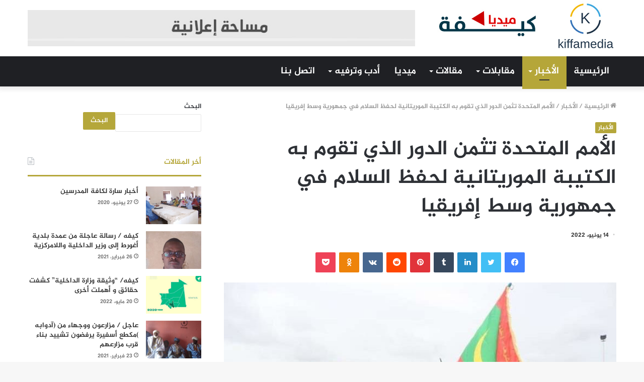

--- FILE ---
content_type: text/html; charset=UTF-8
request_url: https://www.kiffamedia.com/2022/06/14/%D8%A7%D9%84%D8%A3%D9%85%D9%85-%D8%A7%D9%84%D9%85%D8%AA%D8%AD%D8%AF%D8%A9-%D8%AA%D8%AB%D9%85%D9%86-%D8%A7%D9%84%D8%AF%D9%88%D8%B1-%D8%A7%D9%84%D8%B0%D9%8A-%D8%AA%D9%82%D9%88%D9%85-%D8%A8%D9%87-%D8%A7/
body_size: 17792
content:
<!DOCTYPE html>
<html dir="rtl" lang="ar" class="" data-skin="light" prefix="og: http://ogp.me/ns#">
<head>
	<meta charset="UTF-8" />
	<link rel="profile" href="https://gmpg.org/xfn/11" />
	<link rel="pingback" href="https://www.kiffamedia.com/xmlrpc.php" />
	<title>الأمم المتحدة تثمن الدور الذي تقوم به الكتيبة الموريتانية لحفظ السلام في جمهورية وسط إفريقيا &#8211; كيفة ميديا</title>

<meta http-equiv='x-dns-prefetch-control' content='on'>
<link rel='dns-prefetch' href='//cdnjs.cloudflare.com' />
<link rel='dns-prefetch' href='//ajax.googleapis.com' />
<link rel='dns-prefetch' href='//fonts.googleapis.com' />
<link rel='dns-prefetch' href='//fonts.gstatic.com' />
<link rel='dns-prefetch' href='//s.gravatar.com' />
<link rel='dns-prefetch' href='//www.google-analytics.com' />
<link rel='preload' as='image' href='https://www.kiffamedia.com/wp-content/uploads/2022/06/بسا1-4-1.jpg'>
<link rel='preload' as='image' href='https://www.kiffamedia.com/wp-content/uploads/2022/06/FB_IMG_1655146845323-720x470.jpg'>
<link rel='preload' as='font' href='https://www.kiffamedia.com/wp-content/themes/jannah/assets/fonts/tielabs-fonticon/tielabs-fonticon.woff' type='font/woff' crossorigin='anonymous' />
<link rel='preload' as='font' href='https://www.kiffamedia.com/wp-content/themes/jannah/assets/fonts/fontawesome/fa-solid-900.woff2' type='font/woff2' crossorigin='anonymous' />
<link rel='preload' as='font' href='https://www.kiffamedia.com/wp-content/themes/jannah/assets/fonts/fontawesome/fa-brands-400.woff2' type='font/woff2' crossorigin='anonymous' />
<link rel='preload' as='font' href='https://www.kiffamedia.com/wp-content/themes/jannah/assets/fonts/fontawesome/fa-regular-400.woff2' type='font/woff2' crossorigin='anonymous' />
<meta name='robots' content='max-image-preview:large' />
<link rel='dns-prefetch' href='//www.fontstatic.com' />
<link rel="alternate" type="application/rss+xml" title="كيفة ميديا &laquo; الخلاصة" href="https://www.kiffamedia.com/feed/" />
<link rel="alternate" type="application/rss+xml" title="كيفة ميديا &laquo; خلاصة التعليقات" href="https://www.kiffamedia.com/comments/feed/" />
<link rel="alternate" type="application/rss+xml" title="كيفة ميديا &laquo; الأمم المتحدة تثمن الدور الذي تقوم به الكتيبة الموريتانية لحفظ السلام في جمهورية وسط إفريقيا خلاصة التعليقات" href="https://www.kiffamedia.com/2022/06/14/%d8%a7%d9%84%d8%a3%d9%85%d9%85-%d8%a7%d9%84%d9%85%d8%aa%d8%ad%d8%af%d8%a9-%d8%aa%d8%ab%d9%85%d9%86-%d8%a7%d9%84%d8%af%d9%88%d8%b1-%d8%a7%d9%84%d8%b0%d9%8a-%d8%aa%d9%82%d9%88%d9%85-%d8%a8%d9%87-%d8%a7/feed/" />

<meta property="og:title" content="الأمم المتحدة تثمن الدور الذي تقوم به الكتيبة الموريتانية لحفظ السلام في جمهورية وسط إفريقيا - كيفة ميديا" />
<meta property="og:type" content="article" />
<meta property="og:description" content="كيفه ميديا  / الأمم المتحدة تثمن الدور الذي تقوم به الكتيبة الموريتانية لحفظ السلام في جمهورية وسط إ" />
<meta property="og:url" content="https://www.kiffamedia.com/2022/06/14/%d8%a7%d9%84%d8%a3%d9%85%d9%85-%d8%a7%d9%84%d9%85%d8%aa%d8%ad%d8%af%d8%a9-%d8%aa%d8%ab%d9%85%d9%86-%d8%a7%d9%84%d8%af%d9%88%d8%b1-%d8%a7%d9%84%d8%b0%d9%8a-%d8%aa%d9%82%d9%88%d9%85-%d8%a8%d9%87-%d8%a7/" />
<meta property="og:site_name" content="كيفة ميديا" />
<meta property="og:image" content="https://www.kiffamedia.com/wp-content/uploads/2022/06/FB_IMG_1655146845323-720x470.jpg" />
<script type="text/javascript">
/* <![CDATA[ */
window._wpemojiSettings = {"baseUrl":"https:\/\/s.w.org\/images\/core\/emoji\/15.0.3\/72x72\/","ext":".png","svgUrl":"https:\/\/s.w.org\/images\/core\/emoji\/15.0.3\/svg\/","svgExt":".svg","source":{"concatemoji":"https:\/\/www.kiffamedia.com\/wp-includes\/js\/wp-emoji-release.min.js?ver=6.6.4"}};
/*! This file is auto-generated */
!function(i,n){var o,s,e;function c(e){try{var t={supportTests:e,timestamp:(new Date).valueOf()};sessionStorage.setItem(o,JSON.stringify(t))}catch(e){}}function p(e,t,n){e.clearRect(0,0,e.canvas.width,e.canvas.height),e.fillText(t,0,0);var t=new Uint32Array(e.getImageData(0,0,e.canvas.width,e.canvas.height).data),r=(e.clearRect(0,0,e.canvas.width,e.canvas.height),e.fillText(n,0,0),new Uint32Array(e.getImageData(0,0,e.canvas.width,e.canvas.height).data));return t.every(function(e,t){return e===r[t]})}function u(e,t,n){switch(t){case"flag":return n(e,"\ud83c\udff3\ufe0f\u200d\u26a7\ufe0f","\ud83c\udff3\ufe0f\u200b\u26a7\ufe0f")?!1:!n(e,"\ud83c\uddfa\ud83c\uddf3","\ud83c\uddfa\u200b\ud83c\uddf3")&&!n(e,"\ud83c\udff4\udb40\udc67\udb40\udc62\udb40\udc65\udb40\udc6e\udb40\udc67\udb40\udc7f","\ud83c\udff4\u200b\udb40\udc67\u200b\udb40\udc62\u200b\udb40\udc65\u200b\udb40\udc6e\u200b\udb40\udc67\u200b\udb40\udc7f");case"emoji":return!n(e,"\ud83d\udc26\u200d\u2b1b","\ud83d\udc26\u200b\u2b1b")}return!1}function f(e,t,n){var r="undefined"!=typeof WorkerGlobalScope&&self instanceof WorkerGlobalScope?new OffscreenCanvas(300,150):i.createElement("canvas"),a=r.getContext("2d",{willReadFrequently:!0}),o=(a.textBaseline="top",a.font="600 32px Arial",{});return e.forEach(function(e){o[e]=t(a,e,n)}),o}function t(e){var t=i.createElement("script");t.src=e,t.defer=!0,i.head.appendChild(t)}"undefined"!=typeof Promise&&(o="wpEmojiSettingsSupports",s=["flag","emoji"],n.supports={everything:!0,everythingExceptFlag:!0},e=new Promise(function(e){i.addEventListener("DOMContentLoaded",e,{once:!0})}),new Promise(function(t){var n=function(){try{var e=JSON.parse(sessionStorage.getItem(o));if("object"==typeof e&&"number"==typeof e.timestamp&&(new Date).valueOf()<e.timestamp+604800&&"object"==typeof e.supportTests)return e.supportTests}catch(e){}return null}();if(!n){if("undefined"!=typeof Worker&&"undefined"!=typeof OffscreenCanvas&&"undefined"!=typeof URL&&URL.createObjectURL&&"undefined"!=typeof Blob)try{var e="postMessage("+f.toString()+"("+[JSON.stringify(s),u.toString(),p.toString()].join(",")+"));",r=new Blob([e],{type:"text/javascript"}),a=new Worker(URL.createObjectURL(r),{name:"wpTestEmojiSupports"});return void(a.onmessage=function(e){c(n=e.data),a.terminate(),t(n)})}catch(e){}c(n=f(s,u,p))}t(n)}).then(function(e){for(var t in e)n.supports[t]=e[t],n.supports.everything=n.supports.everything&&n.supports[t],"flag"!==t&&(n.supports.everythingExceptFlag=n.supports.everythingExceptFlag&&n.supports[t]);n.supports.everythingExceptFlag=n.supports.everythingExceptFlag&&!n.supports.flag,n.DOMReady=!1,n.readyCallback=function(){n.DOMReady=!0}}).then(function(){return e}).then(function(){var e;n.supports.everything||(n.readyCallback(),(e=n.source||{}).concatemoji?t(e.concatemoji):e.wpemoji&&e.twemoji&&(t(e.twemoji),t(e.wpemoji)))}))}((window,document),window._wpemojiSettings);
/* ]]> */
</script>
<link rel='stylesheet' id='jazeera-css' href='https://www.fontstatic.com/f=jazeera?ver=6.6.4' type='text/css' media='all' />
<style id='wp-emoji-styles-inline-css' type='text/css'>

	img.wp-smiley, img.emoji {
		display: inline !important;
		border: none !important;
		box-shadow: none !important;
		height: 1em !important;
		width: 1em !important;
		margin: 0 0.07em !important;
		vertical-align: -0.1em !important;
		background: none !important;
		padding: 0 !important;
	}
</style>
<style id='classic-theme-styles-inline-css' type='text/css'>
/*! This file is auto-generated */
.wp-block-button__link{color:#fff;background-color:#32373c;border-radius:9999px;box-shadow:none;text-decoration:none;padding:calc(.667em + 2px) calc(1.333em + 2px);font-size:1.125em}.wp-block-file__button{background:#32373c;color:#fff;text-decoration:none}
</style>
<style id='global-styles-inline-css' type='text/css'>
:root{--wp--preset--aspect-ratio--square: 1;--wp--preset--aspect-ratio--4-3: 4/3;--wp--preset--aspect-ratio--3-4: 3/4;--wp--preset--aspect-ratio--3-2: 3/2;--wp--preset--aspect-ratio--2-3: 2/3;--wp--preset--aspect-ratio--16-9: 16/9;--wp--preset--aspect-ratio--9-16: 9/16;--wp--preset--color--black: #000000;--wp--preset--color--cyan-bluish-gray: #abb8c3;--wp--preset--color--white: #ffffff;--wp--preset--color--pale-pink: #f78da7;--wp--preset--color--vivid-red: #cf2e2e;--wp--preset--color--luminous-vivid-orange: #ff6900;--wp--preset--color--luminous-vivid-amber: #fcb900;--wp--preset--color--light-green-cyan: #7bdcb5;--wp--preset--color--vivid-green-cyan: #00d084;--wp--preset--color--pale-cyan-blue: #8ed1fc;--wp--preset--color--vivid-cyan-blue: #0693e3;--wp--preset--color--vivid-purple: #9b51e0;--wp--preset--gradient--vivid-cyan-blue-to-vivid-purple: linear-gradient(135deg,rgba(6,147,227,1) 0%,rgb(155,81,224) 100%);--wp--preset--gradient--light-green-cyan-to-vivid-green-cyan: linear-gradient(135deg,rgb(122,220,180) 0%,rgb(0,208,130) 100%);--wp--preset--gradient--luminous-vivid-amber-to-luminous-vivid-orange: linear-gradient(135deg,rgba(252,185,0,1) 0%,rgba(255,105,0,1) 100%);--wp--preset--gradient--luminous-vivid-orange-to-vivid-red: linear-gradient(135deg,rgba(255,105,0,1) 0%,rgb(207,46,46) 100%);--wp--preset--gradient--very-light-gray-to-cyan-bluish-gray: linear-gradient(135deg,rgb(238,238,238) 0%,rgb(169,184,195) 100%);--wp--preset--gradient--cool-to-warm-spectrum: linear-gradient(135deg,rgb(74,234,220) 0%,rgb(151,120,209) 20%,rgb(207,42,186) 40%,rgb(238,44,130) 60%,rgb(251,105,98) 80%,rgb(254,248,76) 100%);--wp--preset--gradient--blush-light-purple: linear-gradient(135deg,rgb(255,206,236) 0%,rgb(152,150,240) 100%);--wp--preset--gradient--blush-bordeaux: linear-gradient(135deg,rgb(254,205,165) 0%,rgb(254,45,45) 50%,rgb(107,0,62) 100%);--wp--preset--gradient--luminous-dusk: linear-gradient(135deg,rgb(255,203,112) 0%,rgb(199,81,192) 50%,rgb(65,88,208) 100%);--wp--preset--gradient--pale-ocean: linear-gradient(135deg,rgb(255,245,203) 0%,rgb(182,227,212) 50%,rgb(51,167,181) 100%);--wp--preset--gradient--electric-grass: linear-gradient(135deg,rgb(202,248,128) 0%,rgb(113,206,126) 100%);--wp--preset--gradient--midnight: linear-gradient(135deg,rgb(2,3,129) 0%,rgb(40,116,252) 100%);--wp--preset--font-size--small: 13px;--wp--preset--font-size--medium: 20px;--wp--preset--font-size--large: 36px;--wp--preset--font-size--x-large: 42px;--wp--preset--spacing--20: 0.44rem;--wp--preset--spacing--30: 0.67rem;--wp--preset--spacing--40: 1rem;--wp--preset--spacing--50: 1.5rem;--wp--preset--spacing--60: 2.25rem;--wp--preset--spacing--70: 3.38rem;--wp--preset--spacing--80: 5.06rem;--wp--preset--shadow--natural: 6px 6px 9px rgba(0, 0, 0, 0.2);--wp--preset--shadow--deep: 12px 12px 50px rgba(0, 0, 0, 0.4);--wp--preset--shadow--sharp: 6px 6px 0px rgba(0, 0, 0, 0.2);--wp--preset--shadow--outlined: 6px 6px 0px -3px rgba(255, 255, 255, 1), 6px 6px rgba(0, 0, 0, 1);--wp--preset--shadow--crisp: 6px 6px 0px rgba(0, 0, 0, 1);}:where(.is-layout-flex){gap: 0.5em;}:where(.is-layout-grid){gap: 0.5em;}body .is-layout-flex{display: flex;}.is-layout-flex{flex-wrap: wrap;align-items: center;}.is-layout-flex > :is(*, div){margin: 0;}body .is-layout-grid{display: grid;}.is-layout-grid > :is(*, div){margin: 0;}:where(.wp-block-columns.is-layout-flex){gap: 2em;}:where(.wp-block-columns.is-layout-grid){gap: 2em;}:where(.wp-block-post-template.is-layout-flex){gap: 1.25em;}:where(.wp-block-post-template.is-layout-grid){gap: 1.25em;}.has-black-color{color: var(--wp--preset--color--black) !important;}.has-cyan-bluish-gray-color{color: var(--wp--preset--color--cyan-bluish-gray) !important;}.has-white-color{color: var(--wp--preset--color--white) !important;}.has-pale-pink-color{color: var(--wp--preset--color--pale-pink) !important;}.has-vivid-red-color{color: var(--wp--preset--color--vivid-red) !important;}.has-luminous-vivid-orange-color{color: var(--wp--preset--color--luminous-vivid-orange) !important;}.has-luminous-vivid-amber-color{color: var(--wp--preset--color--luminous-vivid-amber) !important;}.has-light-green-cyan-color{color: var(--wp--preset--color--light-green-cyan) !important;}.has-vivid-green-cyan-color{color: var(--wp--preset--color--vivid-green-cyan) !important;}.has-pale-cyan-blue-color{color: var(--wp--preset--color--pale-cyan-blue) !important;}.has-vivid-cyan-blue-color{color: var(--wp--preset--color--vivid-cyan-blue) !important;}.has-vivid-purple-color{color: var(--wp--preset--color--vivid-purple) !important;}.has-black-background-color{background-color: var(--wp--preset--color--black) !important;}.has-cyan-bluish-gray-background-color{background-color: var(--wp--preset--color--cyan-bluish-gray) !important;}.has-white-background-color{background-color: var(--wp--preset--color--white) !important;}.has-pale-pink-background-color{background-color: var(--wp--preset--color--pale-pink) !important;}.has-vivid-red-background-color{background-color: var(--wp--preset--color--vivid-red) !important;}.has-luminous-vivid-orange-background-color{background-color: var(--wp--preset--color--luminous-vivid-orange) !important;}.has-luminous-vivid-amber-background-color{background-color: var(--wp--preset--color--luminous-vivid-amber) !important;}.has-light-green-cyan-background-color{background-color: var(--wp--preset--color--light-green-cyan) !important;}.has-vivid-green-cyan-background-color{background-color: var(--wp--preset--color--vivid-green-cyan) !important;}.has-pale-cyan-blue-background-color{background-color: var(--wp--preset--color--pale-cyan-blue) !important;}.has-vivid-cyan-blue-background-color{background-color: var(--wp--preset--color--vivid-cyan-blue) !important;}.has-vivid-purple-background-color{background-color: var(--wp--preset--color--vivid-purple) !important;}.has-black-border-color{border-color: var(--wp--preset--color--black) !important;}.has-cyan-bluish-gray-border-color{border-color: var(--wp--preset--color--cyan-bluish-gray) !important;}.has-white-border-color{border-color: var(--wp--preset--color--white) !important;}.has-pale-pink-border-color{border-color: var(--wp--preset--color--pale-pink) !important;}.has-vivid-red-border-color{border-color: var(--wp--preset--color--vivid-red) !important;}.has-luminous-vivid-orange-border-color{border-color: var(--wp--preset--color--luminous-vivid-orange) !important;}.has-luminous-vivid-amber-border-color{border-color: var(--wp--preset--color--luminous-vivid-amber) !important;}.has-light-green-cyan-border-color{border-color: var(--wp--preset--color--light-green-cyan) !important;}.has-vivid-green-cyan-border-color{border-color: var(--wp--preset--color--vivid-green-cyan) !important;}.has-pale-cyan-blue-border-color{border-color: var(--wp--preset--color--pale-cyan-blue) !important;}.has-vivid-cyan-blue-border-color{border-color: var(--wp--preset--color--vivid-cyan-blue) !important;}.has-vivid-purple-border-color{border-color: var(--wp--preset--color--vivid-purple) !important;}.has-vivid-cyan-blue-to-vivid-purple-gradient-background{background: var(--wp--preset--gradient--vivid-cyan-blue-to-vivid-purple) !important;}.has-light-green-cyan-to-vivid-green-cyan-gradient-background{background: var(--wp--preset--gradient--light-green-cyan-to-vivid-green-cyan) !important;}.has-luminous-vivid-amber-to-luminous-vivid-orange-gradient-background{background: var(--wp--preset--gradient--luminous-vivid-amber-to-luminous-vivid-orange) !important;}.has-luminous-vivid-orange-to-vivid-red-gradient-background{background: var(--wp--preset--gradient--luminous-vivid-orange-to-vivid-red) !important;}.has-very-light-gray-to-cyan-bluish-gray-gradient-background{background: var(--wp--preset--gradient--very-light-gray-to-cyan-bluish-gray) !important;}.has-cool-to-warm-spectrum-gradient-background{background: var(--wp--preset--gradient--cool-to-warm-spectrum) !important;}.has-blush-light-purple-gradient-background{background: var(--wp--preset--gradient--blush-light-purple) !important;}.has-blush-bordeaux-gradient-background{background: var(--wp--preset--gradient--blush-bordeaux) !important;}.has-luminous-dusk-gradient-background{background: var(--wp--preset--gradient--luminous-dusk) !important;}.has-pale-ocean-gradient-background{background: var(--wp--preset--gradient--pale-ocean) !important;}.has-electric-grass-gradient-background{background: var(--wp--preset--gradient--electric-grass) !important;}.has-midnight-gradient-background{background: var(--wp--preset--gradient--midnight) !important;}.has-small-font-size{font-size: var(--wp--preset--font-size--small) !important;}.has-medium-font-size{font-size: var(--wp--preset--font-size--medium) !important;}.has-large-font-size{font-size: var(--wp--preset--font-size--large) !important;}.has-x-large-font-size{font-size: var(--wp--preset--font-size--x-large) !important;}
:where(.wp-block-post-template.is-layout-flex){gap: 1.25em;}:where(.wp-block-post-template.is-layout-grid){gap: 1.25em;}
:where(.wp-block-columns.is-layout-flex){gap: 2em;}:where(.wp-block-columns.is-layout-grid){gap: 2em;}
:root :where(.wp-block-pullquote){font-size: 1.5em;line-height: 1.6;}
</style>
<link rel='stylesheet' id='taqyeem-buttons-style-css' href='https://www.kiffamedia.com/wp-content/plugins/taqyeem-buttons/assets/style.css?ver=6.6.4' type='text/css' media='all' />
<link rel='stylesheet' id='tie-css-base-css' href='https://www.kiffamedia.com/wp-content/themes/jannah/assets/css/base.min.css?ver=5.0.7' type='text/css' media='all' />
<link rel='stylesheet' id='tie-css-styles-css' href='https://www.kiffamedia.com/wp-content/themes/jannah/assets/css/style.min.css?ver=5.0.7' type='text/css' media='all' />
<link rel='stylesheet' id='tie-css-widgets-css' href='https://www.kiffamedia.com/wp-content/themes/jannah/assets/css/widgets.min.css?ver=5.0.7' type='text/css' media='all' />
<link rel='stylesheet' id='tie-css-helpers-css' href='https://www.kiffamedia.com/wp-content/themes/jannah/assets/css/helpers.min.css?ver=5.0.7' type='text/css' media='all' />
<link rel='stylesheet' id='tie-fontawesome5-css' href='https://www.kiffamedia.com/wp-content/themes/jannah/assets/css/fontawesome.css?ver=5.0.7' type='text/css' media='all' />
<link rel='stylesheet' id='tie-css-ilightbox-css' href='https://www.kiffamedia.com/wp-content/themes/jannah/assets/ilightbox/dark-skin/skin.css?ver=5.0.7' type='text/css' media='all' />
<link rel='stylesheet' id='tie-css-shortcodes-css' href='https://www.kiffamedia.com/wp-content/themes/jannah/assets/css/plugins/shortcodes.min.css?ver=5.0.7' type='text/css' media='all' />
<link rel='stylesheet' id='tie-css-single-css' href='https://www.kiffamedia.com/wp-content/themes/jannah/assets/css/single.min.css?ver=5.0.7' type='text/css' media='all' />
<link rel='stylesheet' id='tie-css-print-css' href='https://www.kiffamedia.com/wp-content/themes/jannah/assets/css/print.css?ver=5.0.7' type='text/css' media='print' />
<link rel='stylesheet' id='taqyeem-styles-css' href='https://www.kiffamedia.com/wp-content/themes/jannah/assets/css/plugins/taqyeem.min.css?ver=5.0.7' type='text/css' media='all' />
<style id='taqyeem-styles-inline-css' type='text/css'>
body{font-family: jazeera;}.logo-text,h1,h2,h3,h4,h5,h6,.the-subtitle{font-family: jazeera;}#main-nav .main-menu > ul > li > a{font-family: jazeera;}blockquote p{font-family: jazeera;}#main-nav .main-menu > ul > li > a{font-size: 19px;text-transform: uppercase;}#tie-wrapper .mag-box.big-post-left-box li:not(:first-child) .post-title,#tie-wrapper .mag-box.big-post-top-box li:not(:first-child) .post-title,#tie-wrapper .mag-box.half-box li:not(:first-child) .post-title,#tie-wrapper .mag-box.big-thumb-left-box li:not(:first-child) .post-title,#tie-wrapper .mag-box.scrolling-box .slide .post-title,#tie-wrapper .mag-box.miscellaneous-box li:not(:first-child) .post-title{font-weight: 500;}.brand-title,a:hover,.tie-popup-search-submit,#logo.text-logo a,.theme-header nav .components #search-submit:hover,.theme-header .header-nav .components > li:hover > a,.theme-header .header-nav .components li a:hover,.main-menu ul.cats-vertical li a.is-active,.main-menu ul.cats-vertical li a:hover,.main-nav li.mega-menu .post-meta a:hover,.main-nav li.mega-menu .post-box-title a:hover,.search-in-main-nav.autocomplete-suggestions a:hover,#main-nav .menu ul li:hover > a,#main-nav .menu ul li.current-menu-item:not(.mega-link-column) > a,.top-nav .menu li:hover > a,.top-nav .menu > .tie-current-menu > a,.search-in-top-nav.autocomplete-suggestions .post-title a:hover,div.mag-box .mag-box-options .mag-box-filter-links a.active,.mag-box-filter-links .flexMenu-viewMore:hover > a,.stars-rating-active,body .tabs.tabs .active > a,.video-play-icon,.spinner-circle:after,#go-to-content:hover,.comment-list .comment-author .fn,.commentlist .comment-author .fn,blockquote::before,blockquote cite,blockquote.quote-simple p,.multiple-post-pages a:hover,#story-index li .is-current,.latest-tweets-widget .twitter-icon-wrap span,.wide-slider-nav-wrapper .slide,.wide-next-prev-slider-wrapper .tie-slider-nav li:hover span,.review-final-score h3,#mobile-menu-icon:hover .menu-text,.entry a,.entry .post-bottom-meta a:hover,.comment-list .comment-content a,q a,blockquote a,.widget.tie-weather-widget .icon-basecloud-bg:after,.site-footer a:hover,.site-footer .stars-rating-active,.site-footer .twitter-icon-wrap span,.site-info a:hover{color: #b5a639;}#instagram-link a:hover{color: #b5a639 !important;border-color: #b5a639 !important;}[type='submit'],.button,.generic-button a,.generic-button button,.theme-header .header-nav .comp-sub-menu a.button.guest-btn:hover,.theme-header .header-nav .comp-sub-menu a.checkout-button,nav.main-nav .menu > li.tie-current-menu > a,nav.main-nav .menu > li:hover > a,.main-menu .mega-links-head:after,.main-nav .mega-menu.mega-cat .cats-horizontal li a.is-active,#mobile-menu-icon:hover .nav-icon,#mobile-menu-icon:hover .nav-icon:before,#mobile-menu-icon:hover .nav-icon:after,.search-in-main-nav.autocomplete-suggestions a.button,.search-in-top-nav.autocomplete-suggestions a.button,.spinner > div,.post-cat,.pages-numbers li.current span,.multiple-post-pages > span,#tie-wrapper .mejs-container .mejs-controls,.mag-box-filter-links a:hover,.slider-arrow-nav a:not(.pagination-disabled):hover,.comment-list .reply a:hover,.commentlist .reply a:hover,#reading-position-indicator,#story-index-icon,.videos-block .playlist-title,.review-percentage .review-item span span,.tie-slick-dots li.slick-active button,.tie-slick-dots li button:hover,.digital-rating-static,.timeline-widget li a:hover .date:before,#wp-calendar #today,.posts-list-counter li:before,.cat-counter a + span,.tie-slider-nav li span:hover,.fullwidth-area .widget_tag_cloud .tagcloud a:hover,.magazine2:not(.block-head-4) .dark-widgetized-area ul.tabs a:hover,.magazine2:not(.block-head-4) .dark-widgetized-area ul.tabs .active a,.magazine1 .dark-widgetized-area ul.tabs a:hover,.magazine1 .dark-widgetized-area ul.tabs .active a,.block-head-4.magazine2 .dark-widgetized-area .tabs.tabs .active a,.block-head-4.magazine2 .dark-widgetized-area .tabs > .active a:before,.block-head-4.magazine2 .dark-widgetized-area .tabs > .active a:after,.demo_store,.demo #logo:after,.demo #sticky-logo:after,.widget.tie-weather-widget,span.video-close-btn:hover,#go-to-top,.latest-tweets-widget .slider-links .button:not(:hover){background-color: #b5a639;color: #FFFFFF;}.tie-weather-widget .widget-title .the-subtitle,.block-head-4.magazine2 #footer .tabs .active a:hover{color: #FFFFFF;}pre,code,.pages-numbers li.current span,.theme-header .header-nav .comp-sub-menu a.button.guest-btn:hover,.multiple-post-pages > span,.post-content-slideshow .tie-slider-nav li span:hover,#tie-body .tie-slider-nav li > span:hover,.slider-arrow-nav a:not(.pagination-disabled):hover,.main-nav .mega-menu.mega-cat .cats-horizontal li a.is-active,.main-nav .mega-menu.mega-cat .cats-horizontal li a:hover,.main-menu .menu > li > .menu-sub-content{border-color: #b5a639;}.main-menu .menu > li.tie-current-menu{border-bottom-color: #b5a639;}.top-nav .menu li.tie-current-menu > a:before,.top-nav .menu li.menu-item-has-children:hover > a:before{border-top-color: #b5a639;}.main-nav .main-menu .menu > li.tie-current-menu > a:before,.main-nav .main-menu .menu > li:hover > a:before{border-top-color: #FFFFFF;}header.main-nav-light .main-nav .menu-item-has-children li:hover > a:before,header.main-nav-light .main-nav .mega-menu li:hover > a:before{border-left-color: #b5a639;}.rtl header.main-nav-light .main-nav .menu-item-has-children li:hover > a:before,.rtl header.main-nav-light .main-nav .mega-menu li:hover > a:before{border-right-color: #b5a639;border-left-color: transparent;}.top-nav ul.menu li .menu-item-has-children:hover > a:before{border-top-color: transparent;border-left-color: #b5a639;}.rtl .top-nav ul.menu li .menu-item-has-children:hover > a:before{border-left-color: transparent;border-right-color: #b5a639;}::-moz-selection{background-color: #b5a639;color: #FFFFFF;}::selection{background-color: #b5a639;color: #FFFFFF;}circle.circle_bar{stroke: #b5a639;}#reading-position-indicator{box-shadow: 0 0 10px rgba( 181,166,57,0.7);}#logo.text-logo a:hover,.entry a:hover,.comment-list .comment-content a:hover,.block-head-4.magazine2 .site-footer .tabs li a:hover,q a:hover,blockquote a:hover{color: #837407;}.button:hover,input[type='submit']:hover,.generic-button a:hover,.generic-button button:hover,a.post-cat:hover,.site-footer .button:hover,.site-footer [type='submit']:hover,.search-in-main-nav.autocomplete-suggestions a.button:hover,.search-in-top-nav.autocomplete-suggestions a.button:hover,.theme-header .header-nav .comp-sub-menu a.checkout-button:hover{background-color: #837407;color: #FFFFFF;}.theme-header .header-nav .comp-sub-menu a.checkout-button:not(:hover),.entry a.button{color: #FFFFFF;}#story-index.is-compact .story-index-content{background-color: #b5a639;}#story-index.is-compact .story-index-content a,#story-index.is-compact .story-index-content .is-current{color: #FFFFFF;}#tie-body .mag-box-title h3 a,#tie-body .block-more-button{color: #b5a639;}#tie-body .mag-box-title h3 a:hover,#tie-body .block-more-button:hover{color: #837407;}#tie-body .the-global-title,#tie-body .comment-reply-title,#tie-body .related.products > h2,#tie-body .up-sells > h2,#tie-body .cross-sells > h2,#tie-body .cart_totals > h2,#tie-body .bbp-form legend{border-color: #b5a639;color: #b5a639;}#tie-body #footer .widget-title:after{background-color: #b5a639;}.brand-title,a:hover,.tie-popup-search-submit,#logo.text-logo a,.theme-header nav .components #search-submit:hover,.theme-header .header-nav .components > li:hover > a,.theme-header .header-nav .components li a:hover,.main-menu ul.cats-vertical li a.is-active,.main-menu ul.cats-vertical li a:hover,.main-nav li.mega-menu .post-meta a:hover,.main-nav li.mega-menu .post-box-title a:hover,.search-in-main-nav.autocomplete-suggestions a:hover,#main-nav .menu ul li:hover > a,#main-nav .menu ul li.current-menu-item:not(.mega-link-column) > a,.top-nav .menu li:hover > a,.top-nav .menu > .tie-current-menu > a,.search-in-top-nav.autocomplete-suggestions .post-title a:hover,div.mag-box .mag-box-options .mag-box-filter-links a.active,.mag-box-filter-links .flexMenu-viewMore:hover > a,.stars-rating-active,body .tabs.tabs .active > a,.video-play-icon,.spinner-circle:after,#go-to-content:hover,.comment-list .comment-author .fn,.commentlist .comment-author .fn,blockquote::before,blockquote cite,blockquote.quote-simple p,.multiple-post-pages a:hover,#story-index li .is-current,.latest-tweets-widget .twitter-icon-wrap span,.wide-slider-nav-wrapper .slide,.wide-next-prev-slider-wrapper .tie-slider-nav li:hover span,.review-final-score h3,#mobile-menu-icon:hover .menu-text,.entry a,.entry .post-bottom-meta a:hover,.comment-list .comment-content a,q a,blockquote a,.widget.tie-weather-widget .icon-basecloud-bg:after,.site-footer a:hover,.site-footer .stars-rating-active,.site-footer .twitter-icon-wrap span,.site-info a:hover{color: #b5a639;}#instagram-link a:hover{color: #b5a639 !important;border-color: #b5a639 !important;}[type='submit'],.button,.generic-button a,.generic-button button,.theme-header .header-nav .comp-sub-menu a.button.guest-btn:hover,.theme-header .header-nav .comp-sub-menu a.checkout-button,nav.main-nav .menu > li.tie-current-menu > a,nav.main-nav .menu > li:hover > a,.main-menu .mega-links-head:after,.main-nav .mega-menu.mega-cat .cats-horizontal li a.is-active,#mobile-menu-icon:hover .nav-icon,#mobile-menu-icon:hover .nav-icon:before,#mobile-menu-icon:hover .nav-icon:after,.search-in-main-nav.autocomplete-suggestions a.button,.search-in-top-nav.autocomplete-suggestions a.button,.spinner > div,.post-cat,.pages-numbers li.current span,.multiple-post-pages > span,#tie-wrapper .mejs-container .mejs-controls,.mag-box-filter-links a:hover,.slider-arrow-nav a:not(.pagination-disabled):hover,.comment-list .reply a:hover,.commentlist .reply a:hover,#reading-position-indicator,#story-index-icon,.videos-block .playlist-title,.review-percentage .review-item span span,.tie-slick-dots li.slick-active button,.tie-slick-dots li button:hover,.digital-rating-static,.timeline-widget li a:hover .date:before,#wp-calendar #today,.posts-list-counter li:before,.cat-counter a + span,.tie-slider-nav li span:hover,.fullwidth-area .widget_tag_cloud .tagcloud a:hover,.magazine2:not(.block-head-4) .dark-widgetized-area ul.tabs a:hover,.magazine2:not(.block-head-4) .dark-widgetized-area ul.tabs .active a,.magazine1 .dark-widgetized-area ul.tabs a:hover,.magazine1 .dark-widgetized-area ul.tabs .active a,.block-head-4.magazine2 .dark-widgetized-area .tabs.tabs .active a,.block-head-4.magazine2 .dark-widgetized-area .tabs > .active a:before,.block-head-4.magazine2 .dark-widgetized-area .tabs > .active a:after,.demo_store,.demo #logo:after,.demo #sticky-logo:after,.widget.tie-weather-widget,span.video-close-btn:hover,#go-to-top,.latest-tweets-widget .slider-links .button:not(:hover){background-color: #b5a639;color: #FFFFFF;}.tie-weather-widget .widget-title .the-subtitle,.block-head-4.magazine2 #footer .tabs .active a:hover{color: #FFFFFF;}pre,code,.pages-numbers li.current span,.theme-header .header-nav .comp-sub-menu a.button.guest-btn:hover,.multiple-post-pages > span,.post-content-slideshow .tie-slider-nav li span:hover,#tie-body .tie-slider-nav li > span:hover,.slider-arrow-nav a:not(.pagination-disabled):hover,.main-nav .mega-menu.mega-cat .cats-horizontal li a.is-active,.main-nav .mega-menu.mega-cat .cats-horizontal li a:hover,.main-menu .menu > li > .menu-sub-content{border-color: #b5a639;}.main-menu .menu > li.tie-current-menu{border-bottom-color: #b5a639;}.top-nav .menu li.tie-current-menu > a:before,.top-nav .menu li.menu-item-has-children:hover > a:before{border-top-color: #b5a639;}.main-nav .main-menu .menu > li.tie-current-menu > a:before,.main-nav .main-menu .menu > li:hover > a:before{border-top-color: #FFFFFF;}header.main-nav-light .main-nav .menu-item-has-children li:hover > a:before,header.main-nav-light .main-nav .mega-menu li:hover > a:before{border-left-color: #b5a639;}.rtl header.main-nav-light .main-nav .menu-item-has-children li:hover > a:before,.rtl header.main-nav-light .main-nav .mega-menu li:hover > a:before{border-right-color: #b5a639;border-left-color: transparent;}.top-nav ul.menu li .menu-item-has-children:hover > a:before{border-top-color: transparent;border-left-color: #b5a639;}.rtl .top-nav ul.menu li .menu-item-has-children:hover > a:before{border-left-color: transparent;border-right-color: #b5a639;}::-moz-selection{background-color: #b5a639;color: #FFFFFF;}::selection{background-color: #b5a639;color: #FFFFFF;}circle.circle_bar{stroke: #b5a639;}#reading-position-indicator{box-shadow: 0 0 10px rgba( 181,166,57,0.7);}#logo.text-logo a:hover,.entry a:hover,.comment-list .comment-content a:hover,.block-head-4.magazine2 .site-footer .tabs li a:hover,q a:hover,blockquote a:hover{color: #837407;}.button:hover,input[type='submit']:hover,.generic-button a:hover,.generic-button button:hover,a.post-cat:hover,.site-footer .button:hover,.site-footer [type='submit']:hover,.search-in-main-nav.autocomplete-suggestions a.button:hover,.search-in-top-nav.autocomplete-suggestions a.button:hover,.theme-header .header-nav .comp-sub-menu a.checkout-button:hover{background-color: #837407;color: #FFFFFF;}.theme-header .header-nav .comp-sub-menu a.checkout-button:not(:hover),.entry a.button{color: #FFFFFF;}#story-index.is-compact .story-index-content{background-color: #b5a639;}#story-index.is-compact .story-index-content a,#story-index.is-compact .story-index-content .is-current{color: #FFFFFF;}#tie-body .mag-box-title h3 a,#tie-body .block-more-button{color: #b5a639;}#tie-body .mag-box-title h3 a:hover,#tie-body .block-more-button:hover{color: #837407;}#tie-body .the-global-title,#tie-body .comment-reply-title,#tie-body .related.products > h2,#tie-body .up-sells > h2,#tie-body .cross-sells > h2,#tie-body .cart_totals > h2,#tie-body .bbp-form legend{border-color: #b5a639;color: #b5a639;}#tie-body #footer .widget-title:after{background-color: #b5a639;}.tie-cat-2,.tie-cat-item-2 > span{background-color:#e67e22 !important;color:#FFFFFF !important;}.tie-cat-2:after{border-top-color:#e67e22 !important;}.tie-cat-2:hover{background-color:#c86004 !important;}.tie-cat-2:hover:after{border-top-color:#c86004 !important;}.tie-cat-8,.tie-cat-item-8 > span{background-color:#2ecc71 !important;color:#FFFFFF !important;}.tie-cat-8:after{border-top-color:#2ecc71 !important;}.tie-cat-8:hover{background-color:#10ae53 !important;}.tie-cat-8:hover:after{border-top-color:#10ae53 !important;}.tie-cat-11,.tie-cat-item-11 > span{background-color:#9b59b6 !important;color:#FFFFFF !important;}.tie-cat-11:after{border-top-color:#9b59b6 !important;}.tie-cat-11:hover{background-color:#7d3b98 !important;}.tie-cat-11:hover:after{border-top-color:#7d3b98 !important;}.tie-cat-16,.tie-cat-item-16 > span{background-color:#34495e !important;color:#FFFFFF !important;}.tie-cat-16:after{border-top-color:#34495e !important;}.tie-cat-16:hover{background-color:#162b40 !important;}.tie-cat-16:hover:after{border-top-color:#162b40 !important;}.tie-cat-18,.tie-cat-item-18 > span{background-color:#795548 !important;color:#FFFFFF !important;}.tie-cat-18:after{border-top-color:#795548 !important;}.tie-cat-18:hover{background-color:#5b372a !important;}.tie-cat-18:hover:after{border-top-color:#5b372a !important;}.tie-cat-19,.tie-cat-item-19 > span{background-color:#4CAF50 !important;color:#FFFFFF !important;}.tie-cat-19:after{border-top-color:#4CAF50 !important;}.tie-cat-19:hover{background-color:#2e9132 !important;}.tie-cat-19:hover:after{border-top-color:#2e9132 !important;}@media (max-width: 991px){.side-aside.dark-skin{background: #2f88d6;background: -webkit-linear-gradient(135deg,#5933a2,#2f88d6 );background: -moz-linear-gradient(135deg,#5933a2,#2f88d6 );background: -o-linear-gradient(135deg,#5933a2,#2f88d6 );background: linear-gradient(135deg,#2f88d6,#5933a2 );}}
</style>
<script type="text/javascript" src="https://www.kiffamedia.com/wp-includes/js/jquery/jquery.min.js?ver=3.7.1" id="jquery-core-js"></script>
<script type="text/javascript" src="https://www.kiffamedia.com/wp-includes/js/jquery/jquery-migrate.min.js?ver=3.4.1" id="jquery-migrate-js"></script>
<link rel="https://api.w.org/" href="https://www.kiffamedia.com/wp-json/" /><link rel="alternate" title="JSON" type="application/json" href="https://www.kiffamedia.com/wp-json/wp/v2/posts/10411" /><link rel="EditURI" type="application/rsd+xml" title="RSD" href="https://www.kiffamedia.com/xmlrpc.php?rsd" />
<link rel="stylesheet" href="https://www.kiffamedia.com/wp-content/themes/jannah/rtl.css" type="text/css" media="screen" /><meta name="generator" content="WordPress 6.6.4" />
<link rel="canonical" href="https://www.kiffamedia.com/2022/06/14/%d8%a7%d9%84%d8%a3%d9%85%d9%85-%d8%a7%d9%84%d9%85%d8%aa%d8%ad%d8%af%d8%a9-%d8%aa%d8%ab%d9%85%d9%86-%d8%a7%d9%84%d8%af%d9%88%d8%b1-%d8%a7%d9%84%d8%b0%d9%8a-%d8%aa%d9%82%d9%88%d9%85-%d8%a8%d9%87-%d8%a7/" />
<link rel='shortlink' href='https://www.kiffamedia.com/?p=10411' />
<link rel="alternate" title="oEmbed (JSON)" type="application/json+oembed" href="https://www.kiffamedia.com/wp-json/oembed/1.0/embed?url=https%3A%2F%2Fwww.kiffamedia.com%2F2022%2F06%2F14%2F%25d8%25a7%25d9%2584%25d8%25a3%25d9%2585%25d9%2585-%25d8%25a7%25d9%2584%25d9%2585%25d8%25aa%25d8%25ad%25d8%25af%25d8%25a9-%25d8%25aa%25d8%25ab%25d9%2585%25d9%2586-%25d8%25a7%25d9%2584%25d8%25af%25d9%2588%25d8%25b1-%25d8%25a7%25d9%2584%25d8%25b0%25d9%258a-%25d8%25aa%25d9%2582%25d9%2588%25d9%2585-%25d8%25a8%25d9%2587-%25d8%25a7%2F" />
<link rel="alternate" title="oEmbed (XML)" type="text/xml+oembed" href="https://www.kiffamedia.com/wp-json/oembed/1.0/embed?url=https%3A%2F%2Fwww.kiffamedia.com%2F2022%2F06%2F14%2F%25d8%25a7%25d9%2584%25d8%25a3%25d9%2585%25d9%2585-%25d8%25a7%25d9%2584%25d9%2585%25d8%25aa%25d8%25ad%25d8%25af%25d8%25a9-%25d8%25aa%25d8%25ab%25d9%2585%25d9%2586-%25d8%25a7%25d9%2584%25d8%25af%25d9%2588%25d8%25b1-%25d8%25a7%25d9%2584%25d8%25b0%25d9%258a-%25d8%25aa%25d9%2582%25d9%2588%25d9%2585-%25d8%25a8%25d9%2587-%25d8%25a7%2F&#038;format=xml" />
<script type='text/javascript'>
/* <![CDATA[ */
var taqyeem = {"ajaxurl":"https://www.kiffamedia.com/wp-admin/admin-ajax.php" , "your_rating":"تقييمك:"};
/* ]]> */
</script>

 <meta name="description" content="كيفه ميديا  / الأمم المتحدة تثمن الدور الذي تقوم به الكتيبة الموريتانية لحفظ السلام في جمهورية وسط إفريقيا  أشادت الممثلة الخاصة للأمين العام للأمم ال" /><meta http-equiv="X-UA-Compatible" content="IE=edge">
<meta name="theme-color" content="#b5a639" /><meta name="viewport" content="width=device-width, initial-scale=1.0" /><link rel="icon" href="https://www.kiffamedia.com/wp-content/uploads/2020/06/cropped-00000000000000000000000000000000-32x32.png" sizes="32x32" />
<link rel="icon" href="https://www.kiffamedia.com/wp-content/uploads/2020/06/cropped-00000000000000000000000000000000-192x192.png" sizes="192x192" />
<link rel="apple-touch-icon" href="https://www.kiffamedia.com/wp-content/uploads/2020/06/cropped-00000000000000000000000000000000-180x180.png" />
<meta name="msapplication-TileImage" content="https://www.kiffamedia.com/wp-content/uploads/2020/06/cropped-00000000000000000000000000000000-270x270.png" />
</head>

<body id="tie-body" class="rtl post-template-default single single-post postid-10411 single-format-standard tie-no-js wrapper-has-shadow block-head-2 magazine2 is-thumb-overlay-disabled is-desktop is-header-layout-3 has-header-ad sidebar-left has-sidebar post-layout-1 narrow-title-narrow-media is-standard-format has-mobile-share hide_share_post_top hide_share_post_bottom">



<div class="background-overlay">

	<div id="tie-container" class="site tie-container">

		
		<div id="tie-wrapper">

			
<header id="theme-header" class="theme-header header-layout-3 main-nav-dark main-nav-default-dark main-nav-below has-stream-item has-shadow has-normal-width-logo mobile-header-centered">
	
<div class="container header-container">
	<div class="tie-row logo-row">

		
		<div class="logo-wrapper">
			<div class="tie-col-md-4 logo-container clearfix">
				<div id="mobile-header-components-area_1" class="mobile-header-components"></div>
		<div id="logo" class="image-logo" style="margin-top: -23px; margin-bottom: -43px;">

			
			<a title="كيفة ميديا" href="https://www.kiffamedia.com/">
				
				<picture class="tie-logo-default tie-logo-picture">
					<source class="tie-logo-source-default tie-logo-source" srcset="https://www.kiffamedia.com/wp-content/uploads/2022/06/بسا1-4-1.jpg">
					<img class="tie-logo-img-default tie-logo-img" src="https://www.kiffamedia.com/wp-content/uploads/2022/06/بسا1-4-1.jpg" alt="كيفة ميديا" width="356" height="140" style="max-height:140px; width: auto;" />
				</picture>
						</a>

			
		</div><!-- #logo /-->

		<div id="mobile-header-components-area_2" class="mobile-header-components"><ul class="components"><li class="mobile-component_menu custom-menu-link"><a href="#" id="mobile-menu-icon" class=""><span class="tie-mobile-menu-icon nav-icon is-layout-1"></span><span class="screen-reader-text">القائمة</span></a></li></ul></div>			</div><!-- .tie-col /-->
		</div><!-- .logo-wrapper /-->

		<div class="tie-col-md-8 stream-item stream-item-top-wrapper"><div class="stream-item-top">
					<a href="" title="Buy Jannah Theme" target="_blank" rel="nofollow noopener">
						<img src="https://www.kiffamedia.com/wp-content/uploads/2022/06/dsfsdfds.jpg" alt="Buy Jannah Theme" width="-23" height="-30" />
					</a>
				</div></div><!-- .tie-col /-->
	</div><!-- .tie-row /-->
</div><!-- .container /-->

<div class="main-nav-wrapper">
	<nav id="main-nav"  class="main-nav header-nav"  aria-label="القائمة الرئيسية">
		<div class="container">

			<div class="main-menu-wrapper">

				
				<div id="menu-components-wrap">

					
					<div class="main-menu main-menu-wrap tie-alignleft">
						<div id="main-nav-menu" class="main-menu header-menu"><ul id="menu-%d8%a7%d9%84%d8%b1%d8%a6%d9%8a%d8%b3%d9%8a%d8%a9" class="menu" role="menubar"><li id="menu-item-978" class="menu-item menu-item-type-custom menu-item-object-custom menu-item-home menu-item-978"><a href="https://www.kiffamedia.com/">الرئيسية</a></li>
<li id="menu-item-1087" class="menu-item menu-item-type-taxonomy menu-item-object-category current-post-ancestor current-menu-parent current-post-parent menu-item-1087 tie-current-menu mega-menu mega-cat " data-id="24" ><a href="https://www.kiffamedia.com/category/%d8%a7%d9%84%d8%a3%d8%ae%d8%a8%d8%a7%d8%b1/">الأخبار</a>
<div class="mega-menu-block menu-sub-content">

<div class="mega-menu-content">
<div class="mega-cat-wrapper">
<div class="mega-cat-content horizontal-posts">

												<div class="mega-ajax-content mega-cat-posts-container clearfix">

												</div><!-- .mega-ajax-content -->

						</div><!-- .mega-cat-content -->

					</div><!-- .mega-cat-Wrapper -->

</div><!-- .mega-menu-content -->

</div><!-- .mega-menu-block --> 
</li>
<li id="menu-item-1092" class="menu-item menu-item-type-taxonomy menu-item-object-category menu-item-1092 mega-menu mega-cat " data-id="25" ><a href="https://www.kiffamedia.com/category/%d9%85%d9%82%d8%a7%d8%a8%d9%84%d8%a7%d8%aa/">مقابلات</a>
<div class="mega-menu-block menu-sub-content">

<div class="mega-menu-content">
<div class="mega-cat-wrapper">
<div class="mega-cat-content horizontal-posts">

												<div class="mega-ajax-content mega-cat-posts-container clearfix">

												</div><!-- .mega-ajax-content -->

						</div><!-- .mega-cat-content -->

					</div><!-- .mega-cat-Wrapper -->

</div><!-- .mega-menu-content -->

</div><!-- .mega-menu-block --> 
</li>
<li id="menu-item-1097" class="menu-item menu-item-type-taxonomy menu-item-object-category menu-item-1097 mega-menu mega-cat " data-id="26" ><a href="https://www.kiffamedia.com/category/%d9%85%d9%82%d8%a7%d9%84%d8%a7%d8%aa/">مقالات</a>
<div class="mega-menu-block menu-sub-content">

<div class="mega-menu-content">
<div class="mega-cat-wrapper">
<div class="mega-cat-content horizontal-posts">

												<div class="mega-ajax-content mega-cat-posts-container clearfix">

												</div><!-- .mega-ajax-content -->

						</div><!-- .mega-cat-content -->

					</div><!-- .mega-cat-Wrapper -->

</div><!-- .mega-menu-content -->

</div><!-- .mega-menu-block --> 
</li>
<li id="menu-item-1102" class="menu-item menu-item-type-taxonomy menu-item-object-category menu-item-1102"><a href="https://www.kiffamedia.com/category/%d9%85%d9%8a%d8%af%d9%8a%d8%a7/">ميديا</a></li>
<li id="menu-item-1107" class="menu-item menu-item-type-taxonomy menu-item-object-category menu-item-1107 mega-menu mega-cat " data-id="28" ><a href="https://www.kiffamedia.com/category/%d8%a3%d8%af%d8%a8-%d9%88%d8%aa%d8%b1%d9%81%d9%8a%d9%87/">أدب وترفيه</a>
<div class="mega-menu-block menu-sub-content">

<div class="mega-menu-content">
<div class="mega-cat-wrapper">
<div class="mega-cat-content horizontal-posts">

												<div class="mega-ajax-content mega-cat-posts-container clearfix">

												</div><!-- .mega-ajax-content -->

						</div><!-- .mega-cat-content -->

					</div><!-- .mega-cat-Wrapper -->

</div><!-- .mega-menu-content -->

</div><!-- .mega-menu-block --> 
</li>
<li id="menu-item-1117" class="menu-item menu-item-type-post_type menu-item-object-page menu-item-1117"><a href="https://www.kiffamedia.com/%d8%a7%d8%aa%d8%b5%d9%84-%d8%a8%d9%86%d8%a7/">اتصل بنا</a></li>
</ul></div>					</div><!-- .main-menu.tie-alignleft /-->

					
				</div><!-- #menu-components-wrap /-->
			</div><!-- .main-menu-wrapper /-->
		</div><!-- .container /-->
	</nav><!-- #main-nav /-->
</div><!-- .main-nav-wrapper /-->

</header>

<div id="content" class="site-content container"><div id="main-content-row" class="tie-row main-content-row">

<div class="main-content tie-col-md-8 tie-col-xs-12" role="main">

	
	<article id="the-post" class="container-wrapper post-content tie-standard">

		
<header class="entry-header-outer">

	<nav id="breadcrumb"><a href="https://www.kiffamedia.com/"><span class="tie-icon-home" aria-hidden="true"></span> الرئيسية</a><em class="delimiter">/</em><a href="https://www.kiffamedia.com/category/%d8%a7%d9%84%d8%a3%d8%ae%d8%a8%d8%a7%d8%b1/">الأخبار</a><em class="delimiter">/</em><span class="current">الأمم المتحدة تثمن الدور الذي تقوم به الكتيبة الموريتانية لحفظ السلام في جمهورية وسط إفريقيا</span></nav>
	<div class="entry-header">

		<span class="post-cat-wrap"><a class="post-cat tie-cat-24" href="https://www.kiffamedia.com/category/%d8%a7%d9%84%d8%a3%d8%ae%d8%a8%d8%a7%d8%b1/">الأخبار</a></span>
		<h1 class="post-title entry-title">الأمم المتحدة تثمن الدور الذي تقوم به الكتيبة الموريتانية لحفظ السلام في جمهورية وسط إفريقيا</h1>

		<div id="single-post-meta" class="post-meta clearfix"><span class="date meta-item tie-icon">14 يونيو، 2022</span></div><!-- .post-meta -->	</div><!-- .entry-header /-->

	
	
</header><!-- .entry-header-outer /-->


		<div id="share-buttons-top" class="share-buttons share-buttons-top">
			<div class="share-links  share-centered icons-only">
				
				<a href="https://www.facebook.com/sharer.php?u=https://www.kiffamedia.com/2022/06/14/%d8%a7%d9%84%d8%a3%d9%85%d9%85-%d8%a7%d9%84%d9%85%d8%aa%d8%ad%d8%af%d8%a9-%d8%aa%d8%ab%d9%85%d9%86-%d8%a7%d9%84%d8%af%d9%88%d8%b1-%d8%a7%d9%84%d8%b0%d9%8a-%d8%aa%d9%82%d9%88%d9%85-%d8%a8%d9%87-%d8%a7/" rel="external noopener nofollow" title="فيسبوك" target="_blank" class="facebook-share-btn " data-raw="https://www.facebook.com/sharer.php?u={post_link}">
					<span class="share-btn-icon tie-icon-facebook"></span> <span class="screen-reader-text">فيسبوك</span>
				</a>
				<a href="https://twitter.com/intent/tweet?text=%D8%A7%D9%84%D8%A3%D9%85%D9%85%20%D8%A7%D9%84%D9%85%D8%AA%D8%AD%D8%AF%D8%A9%20%D8%AA%D8%AB%D9%85%D9%86%20%D8%A7%D9%84%D8%AF%D9%88%D8%B1%20%D8%A7%D9%84%D8%B0%D9%8A%20%D8%AA%D9%82%D9%88%D9%85%20%D8%A8%D9%87%20%D8%A7%D9%84%D9%83%D8%AA%D9%8A%D8%A8%D8%A9%20%D8%A7%D9%84%D9%85%D9%88%D8%B1%D9%8A%D8%AA%D8%A7%D9%86%D9%8A%D8%A9%20%D9%84%D8%AD%D9%81%D8%B8%20%D8%A7%D9%84%D8%B3%D9%84%D8%A7%D9%85%20%D9%81%D9%8A%20%D8%AC%D9%85%D9%87%D9%88%D8%B1%D9%8A%D8%A9%20%D9%88%D8%B3%D8%B7%20%D8%A5%D9%81%D8%B1%D9%8A%D9%82%D9%8A%D8%A7&#038;url=https://www.kiffamedia.com/2022/06/14/%d8%a7%d9%84%d8%a3%d9%85%d9%85-%d8%a7%d9%84%d9%85%d8%aa%d8%ad%d8%af%d8%a9-%d8%aa%d8%ab%d9%85%d9%86-%d8%a7%d9%84%d8%af%d9%88%d8%b1-%d8%a7%d9%84%d8%b0%d9%8a-%d8%aa%d9%82%d9%88%d9%85-%d8%a8%d9%87-%d8%a7/" rel="external noopener nofollow" title="تويتر" target="_blank" class="twitter-share-btn " data-raw="https://twitter.com/intent/tweet?text={post_title}&amp;url={post_link}">
					<span class="share-btn-icon tie-icon-twitter"></span> <span class="screen-reader-text">تويتر</span>
				</a>
				<a href="https://www.linkedin.com/shareArticle?mini=true&#038;url=https://www.kiffamedia.com/2022/06/14/%d8%a7%d9%84%d8%a3%d9%85%d9%85-%d8%a7%d9%84%d9%85%d8%aa%d8%ad%d8%af%d8%a9-%d8%aa%d8%ab%d9%85%d9%86-%d8%a7%d9%84%d8%af%d9%88%d8%b1-%d8%a7%d9%84%d8%b0%d9%8a-%d8%aa%d9%82%d9%88%d9%85-%d8%a8%d9%87-%d8%a7/&#038;title=%D8%A7%D9%84%D8%A3%D9%85%D9%85%20%D8%A7%D9%84%D9%85%D8%AA%D8%AD%D8%AF%D8%A9%20%D8%AA%D8%AB%D9%85%D9%86%20%D8%A7%D9%84%D8%AF%D9%88%D8%B1%20%D8%A7%D9%84%D8%B0%D9%8A%20%D8%AA%D9%82%D9%88%D9%85%20%D8%A8%D9%87%20%D8%A7%D9%84%D9%83%D8%AA%D9%8A%D8%A8%D8%A9%20%D8%A7%D9%84%D9%85%D9%88%D8%B1%D9%8A%D8%AA%D8%A7%D9%86%D9%8A%D8%A9%20%D9%84%D8%AD%D9%81%D8%B8%20%D8%A7%D9%84%D8%B3%D9%84%D8%A7%D9%85%20%D9%81%D9%8A%20%D8%AC%D9%85%D9%87%D9%88%D8%B1%D9%8A%D8%A9%20%D9%88%D8%B3%D8%B7%20%D8%A5%D9%81%D8%B1%D9%8A%D9%82%D9%8A%D8%A7" rel="external noopener nofollow" title="لينكدإن" target="_blank" class="linkedin-share-btn " data-raw="https://www.linkedin.com/shareArticle?mini=true&amp;url={post_full_link}&amp;title={post_title}">
					<span class="share-btn-icon tie-icon-linkedin"></span> <span class="screen-reader-text">لينكدإن</span>
				</a>
				<a href="https://www.tumblr.com/share/link?url=https://www.kiffamedia.com/2022/06/14/%d8%a7%d9%84%d8%a3%d9%85%d9%85-%d8%a7%d9%84%d9%85%d8%aa%d8%ad%d8%af%d8%a9-%d8%aa%d8%ab%d9%85%d9%86-%d8%a7%d9%84%d8%af%d9%88%d8%b1-%d8%a7%d9%84%d8%b0%d9%8a-%d8%aa%d9%82%d9%88%d9%85-%d8%a8%d9%87-%d8%a7/&#038;name=%D8%A7%D9%84%D8%A3%D9%85%D9%85%20%D8%A7%D9%84%D9%85%D8%AA%D8%AD%D8%AF%D8%A9%20%D8%AA%D8%AB%D9%85%D9%86%20%D8%A7%D9%84%D8%AF%D9%88%D8%B1%20%D8%A7%D9%84%D8%B0%D9%8A%20%D8%AA%D9%82%D9%88%D9%85%20%D8%A8%D9%87%20%D8%A7%D9%84%D9%83%D8%AA%D9%8A%D8%A8%D8%A9%20%D8%A7%D9%84%D9%85%D9%88%D8%B1%D9%8A%D8%AA%D8%A7%D9%86%D9%8A%D8%A9%20%D9%84%D8%AD%D9%81%D8%B8%20%D8%A7%D9%84%D8%B3%D9%84%D8%A7%D9%85%20%D9%81%D9%8A%20%D8%AC%D9%85%D9%87%D9%88%D8%B1%D9%8A%D8%A9%20%D9%88%D8%B3%D8%B7%20%D8%A5%D9%81%D8%B1%D9%8A%D9%82%D9%8A%D8%A7" rel="external noopener nofollow" title="‏Tumblr" target="_blank" class="tumblr-share-btn " data-raw="https://www.tumblr.com/share/link?url={post_link}&amp;name={post_title}">
					<span class="share-btn-icon tie-icon-tumblr"></span> <span class="screen-reader-text">‏Tumblr</span>
				</a>
				<a href="https://pinterest.com/pin/create/button/?url=https://www.kiffamedia.com/2022/06/14/%d8%a7%d9%84%d8%a3%d9%85%d9%85-%d8%a7%d9%84%d9%85%d8%aa%d8%ad%d8%af%d8%a9-%d8%aa%d8%ab%d9%85%d9%86-%d8%a7%d9%84%d8%af%d9%88%d8%b1-%d8%a7%d9%84%d8%b0%d9%8a-%d8%aa%d9%82%d9%88%d9%85-%d8%a8%d9%87-%d8%a7/&#038;description=%D8%A7%D9%84%D8%A3%D9%85%D9%85%20%D8%A7%D9%84%D9%85%D8%AA%D8%AD%D8%AF%D8%A9%20%D8%AA%D8%AB%D9%85%D9%86%20%D8%A7%D9%84%D8%AF%D9%88%D8%B1%20%D8%A7%D9%84%D8%B0%D9%8A%20%D8%AA%D9%82%D9%88%D9%85%20%D8%A8%D9%87%20%D8%A7%D9%84%D9%83%D8%AA%D9%8A%D8%A8%D8%A9%20%D8%A7%D9%84%D9%85%D9%88%D8%B1%D9%8A%D8%AA%D8%A7%D9%86%D9%8A%D8%A9%20%D9%84%D8%AD%D9%81%D8%B8%20%D8%A7%D9%84%D8%B3%D9%84%D8%A7%D9%85%20%D9%81%D9%8A%20%D8%AC%D9%85%D9%87%D9%88%D8%B1%D9%8A%D8%A9%20%D9%88%D8%B3%D8%B7%20%D8%A5%D9%81%D8%B1%D9%8A%D9%82%D9%8A%D8%A7&#038;media=https://www.kiffamedia.com/wp-content/uploads/2022/06/FB_IMG_1655146845323.jpg" rel="external noopener nofollow" title="بينتيريست" target="_blank" class="pinterest-share-btn " data-raw="https://pinterest.com/pin/create/button/?url={post_link}&amp;description={post_title}&amp;media={post_img}">
					<span class="share-btn-icon tie-icon-pinterest"></span> <span class="screen-reader-text">بينتيريست</span>
				</a>
				<a href="https://reddit.com/submit?url=https://www.kiffamedia.com/2022/06/14/%d8%a7%d9%84%d8%a3%d9%85%d9%85-%d8%a7%d9%84%d9%85%d8%aa%d8%ad%d8%af%d8%a9-%d8%aa%d8%ab%d9%85%d9%86-%d8%a7%d9%84%d8%af%d9%88%d8%b1-%d8%a7%d9%84%d8%b0%d9%8a-%d8%aa%d9%82%d9%88%d9%85-%d8%a8%d9%87-%d8%a7/&#038;title=%D8%A7%D9%84%D8%A3%D9%85%D9%85%20%D8%A7%D9%84%D9%85%D8%AA%D8%AD%D8%AF%D8%A9%20%D8%AA%D8%AB%D9%85%D9%86%20%D8%A7%D9%84%D8%AF%D9%88%D8%B1%20%D8%A7%D9%84%D8%B0%D9%8A%20%D8%AA%D9%82%D9%88%D9%85%20%D8%A8%D9%87%20%D8%A7%D9%84%D9%83%D8%AA%D9%8A%D8%A8%D8%A9%20%D8%A7%D9%84%D9%85%D9%88%D8%B1%D9%8A%D8%AA%D8%A7%D9%86%D9%8A%D8%A9%20%D9%84%D8%AD%D9%81%D8%B8%20%D8%A7%D9%84%D8%B3%D9%84%D8%A7%D9%85%20%D9%81%D9%8A%20%D8%AC%D9%85%D9%87%D9%88%D8%B1%D9%8A%D8%A9%20%D9%88%D8%B3%D8%B7%20%D8%A5%D9%81%D8%B1%D9%8A%D9%82%D9%8A%D8%A7" rel="external noopener nofollow" title="‏Reddit" target="_blank" class="reddit-share-btn " data-raw="https://reddit.com/submit?url={post_link}&amp;title={post_title}">
					<span class="share-btn-icon tie-icon-reddit"></span> <span class="screen-reader-text">‏Reddit</span>
				</a>
				<a href="https://vk.com/share.php?url=https://www.kiffamedia.com/2022/06/14/%d8%a7%d9%84%d8%a3%d9%85%d9%85-%d8%a7%d9%84%d9%85%d8%aa%d8%ad%d8%af%d8%a9-%d8%aa%d8%ab%d9%85%d9%86-%d8%a7%d9%84%d8%af%d9%88%d8%b1-%d8%a7%d9%84%d8%b0%d9%8a-%d8%aa%d9%82%d9%88%d9%85-%d8%a8%d9%87-%d8%a7/" rel="external noopener nofollow" title="‏VKontakte" target="_blank" class="vk-share-btn " data-raw="https://vk.com/share.php?url={post_link}">
					<span class="share-btn-icon tie-icon-vk"></span> <span class="screen-reader-text">‏VKontakte</span>
				</a>
				<a href="https://connect.ok.ru/dk?st.cmd=WidgetSharePreview&#038;st.shareUrl=https://www.kiffamedia.com/2022/06/14/%d8%a7%d9%84%d8%a3%d9%85%d9%85-%d8%a7%d9%84%d9%85%d8%aa%d8%ad%d8%af%d8%a9-%d8%aa%d8%ab%d9%85%d9%86-%d8%a7%d9%84%d8%af%d9%88%d8%b1-%d8%a7%d9%84%d8%b0%d9%8a-%d8%aa%d9%82%d9%88%d9%85-%d8%a8%d9%87-%d8%a7/&#038;description=%D8%A7%D9%84%D8%A3%D9%85%D9%85%20%D8%A7%D9%84%D9%85%D8%AA%D8%AD%D8%AF%D8%A9%20%D8%AA%D8%AB%D9%85%D9%86%20%D8%A7%D9%84%D8%AF%D9%88%D8%B1%20%D8%A7%D9%84%D8%B0%D9%8A%20%D8%AA%D9%82%D9%88%D9%85%20%D8%A8%D9%87%20%D8%A7%D9%84%D9%83%D8%AA%D9%8A%D8%A8%D8%A9%20%D8%A7%D9%84%D9%85%D9%88%D8%B1%D9%8A%D8%AA%D8%A7%D9%86%D9%8A%D8%A9%20%D9%84%D8%AD%D9%81%D8%B8%20%D8%A7%D9%84%D8%B3%D9%84%D8%A7%D9%85%20%D9%81%D9%8A%20%D8%AC%D9%85%D9%87%D9%88%D8%B1%D9%8A%D8%A9%20%D9%88%D8%B3%D8%B7%20%D8%A5%D9%81%D8%B1%D9%8A%D9%82%D9%8A%D8%A7&#038;media=https://www.kiffamedia.com/wp-content/uploads/2022/06/FB_IMG_1655146845323.jpg" rel="external noopener nofollow" title="Odnoklassniki" target="_blank" class="odnoklassniki-share-btn " data-raw="https://connect.ok.ru/dk?st.cmd=WidgetSharePreview&st.shareUrl={post_link}&amp;description={post_title}&amp;media={post_img}">
					<span class="share-btn-icon tie-icon-odnoklassniki"></span> <span class="screen-reader-text">Odnoklassniki</span>
				</a>
				<a href="https://getpocket.com/save?title=%D8%A7%D9%84%D8%A3%D9%85%D9%85%20%D8%A7%D9%84%D9%85%D8%AA%D8%AD%D8%AF%D8%A9%20%D8%AA%D8%AB%D9%85%D9%86%20%D8%A7%D9%84%D8%AF%D9%88%D8%B1%20%D8%A7%D9%84%D8%B0%D9%8A%20%D8%AA%D9%82%D9%88%D9%85%20%D8%A8%D9%87%20%D8%A7%D9%84%D9%83%D8%AA%D9%8A%D8%A8%D8%A9%20%D8%A7%D9%84%D9%85%D9%88%D8%B1%D9%8A%D8%AA%D8%A7%D9%86%D9%8A%D8%A9%20%D9%84%D8%AD%D9%81%D8%B8%20%D8%A7%D9%84%D8%B3%D9%84%D8%A7%D9%85%20%D9%81%D9%8A%20%D8%AC%D9%85%D9%87%D9%88%D8%B1%D9%8A%D8%A9%20%D9%88%D8%B3%D8%B7%20%D8%A5%D9%81%D8%B1%D9%8A%D9%82%D9%8A%D8%A7&#038;url=https://www.kiffamedia.com/2022/06/14/%d8%a7%d9%84%d8%a3%d9%85%d9%85-%d8%a7%d9%84%d9%85%d8%aa%d8%ad%d8%af%d8%a9-%d8%aa%d8%ab%d9%85%d9%86-%d8%a7%d9%84%d8%af%d9%88%d8%b1-%d8%a7%d9%84%d8%b0%d9%8a-%d8%aa%d9%82%d9%88%d9%85-%d8%a8%d9%87-%d8%a7/" rel="external noopener nofollow" title="بوكيت" target="_blank" class="pocket-share-btn " data-raw="https://getpocket.com/save?title={post_title}&amp;url={post_link}">
					<span class="share-btn-icon tie-icon-get-pocket"></span> <span class="screen-reader-text">بوكيت</span>
				</a>			</div><!-- .share-links /-->
		</div><!-- .share-buttons /-->

		<div  class="featured-area"><div class="featured-area-inner"><figure class="single-featured-image"><img width="720" height="470" src="https://www.kiffamedia.com/wp-content/uploads/2022/06/FB_IMG_1655146845323-720x470.jpg" class="attachment-jannah-image-post size-jannah-image-post wp-post-image" alt="" decoding="async" fetchpriority="high" /></figure></div></div>
		<div class="entry-content entry clearfix">

			
			<p><strong>كيفه ميديا  / الأمم المتحدة تثمن الدور الذي تقوم به الكتيبة الموريتانية لحفظ السلام في جمهورية وسط إفريقيا </strong></p>
<p><strong>أشادت الممثلة الخاصة للأمين العام للأمم المتحدة في جمهورية وسط إفريقيا السيدة دنيس براون، بالدور الذي تلعبه الكتيبة الموريتانية السادسة لحفظ السلام، في سبيل صيانة الأمن وحفظ السلام في هذا البلد الإفريقي.<br />
جاء ذلك خلال حفل أقامته البعثة الأممية في جمهورية وسط إفريقيا يوم 24 مايو الماضي على شرف الكتيبة الموريتانية، بمناسبة استكمال نصف مدة مأموريتها، حيث تم توشيح جميع أفراد الكتيبة، عرفانا بجهودهم وتقديرا لتضحياتهم.<br />
وكانت هذه المناسبة فرصة لقائد القوة العسكرية في البعثة الأممية الفريق أول سيديكي تراورى، ليهنئ أفراد الكتيبة الموريتانية على جهودهم المتواصلة، ومساندتهم الدائمة لسكان المنطقة، كما شجعهم على المحافظة على السمعة الحسنة لموريتانيا وللكتيبة الموريتانية.<br />
وقد أدلى عمدة بامبري، عاصمة الإقليم الذي تتواجد فيه الكتيبة الموريتانية بتصريح على هامش هذا الحفل، أكد فيه أحقية الكتيبة الموريتانية بهذا لتوشيح، وأشار إلى أن هذه الكتيبة قدمت يد المساعدة دائما لسكان المدينة، من خلال الأيام الصحية التي تقدم خلالها الاستشارات والأدوية المجانية للمواطنين والأدوات المدرسية لصالح أطفال المدارس، بالإضافة إلى توزيع المياه على الساكنة.</strong></p>

			
		</div><!-- .entry-content /-->

				<div id="post-extra-info">
			<div class="theiaStickySidebar">
				<div id="single-post-meta" class="post-meta clearfix"><span class="date meta-item tie-icon">14 يونيو، 2022</span></div><!-- .post-meta -->
		<div id="share-buttons-top" class="share-buttons share-buttons-top">
			<div class="share-links  share-centered icons-only">
				
				<a href="https://www.facebook.com/sharer.php?u=https://www.kiffamedia.com/2022/06/14/%d8%a7%d9%84%d8%a3%d9%85%d9%85-%d8%a7%d9%84%d9%85%d8%aa%d8%ad%d8%af%d8%a9-%d8%aa%d8%ab%d9%85%d9%86-%d8%a7%d9%84%d8%af%d9%88%d8%b1-%d8%a7%d9%84%d8%b0%d9%8a-%d8%aa%d9%82%d9%88%d9%85-%d8%a8%d9%87-%d8%a7/" rel="external noopener nofollow" title="فيسبوك" target="_blank" class="facebook-share-btn " data-raw="https://www.facebook.com/sharer.php?u={post_link}">
					<span class="share-btn-icon tie-icon-facebook"></span> <span class="screen-reader-text">فيسبوك</span>
				</a>
				<a href="https://twitter.com/intent/tweet?text=%D8%A7%D9%84%D8%A3%D9%85%D9%85%20%D8%A7%D9%84%D9%85%D8%AA%D8%AD%D8%AF%D8%A9%20%D8%AA%D8%AB%D9%85%D9%86%20%D8%A7%D9%84%D8%AF%D9%88%D8%B1%20%D8%A7%D9%84%D8%B0%D9%8A%20%D8%AA%D9%82%D9%88%D9%85%20%D8%A8%D9%87%20%D8%A7%D9%84%D9%83%D8%AA%D9%8A%D8%A8%D8%A9%20%D8%A7%D9%84%D9%85%D9%88%D8%B1%D9%8A%D8%AA%D8%A7%D9%86%D9%8A%D8%A9%20%D9%84%D8%AD%D9%81%D8%B8%20%D8%A7%D9%84%D8%B3%D9%84%D8%A7%D9%85%20%D9%81%D9%8A%20%D8%AC%D9%85%D9%87%D9%88%D8%B1%D9%8A%D8%A9%20%D9%88%D8%B3%D8%B7%20%D8%A5%D9%81%D8%B1%D9%8A%D9%82%D9%8A%D8%A7&#038;url=https://www.kiffamedia.com/2022/06/14/%d8%a7%d9%84%d8%a3%d9%85%d9%85-%d8%a7%d9%84%d9%85%d8%aa%d8%ad%d8%af%d8%a9-%d8%aa%d8%ab%d9%85%d9%86-%d8%a7%d9%84%d8%af%d9%88%d8%b1-%d8%a7%d9%84%d8%b0%d9%8a-%d8%aa%d9%82%d9%88%d9%85-%d8%a8%d9%87-%d8%a7/" rel="external noopener nofollow" title="تويتر" target="_blank" class="twitter-share-btn " data-raw="https://twitter.com/intent/tweet?text={post_title}&amp;url={post_link}">
					<span class="share-btn-icon tie-icon-twitter"></span> <span class="screen-reader-text">تويتر</span>
				</a>
				<a href="https://www.linkedin.com/shareArticle?mini=true&#038;url=https://www.kiffamedia.com/2022/06/14/%d8%a7%d9%84%d8%a3%d9%85%d9%85-%d8%a7%d9%84%d9%85%d8%aa%d8%ad%d8%af%d8%a9-%d8%aa%d8%ab%d9%85%d9%86-%d8%a7%d9%84%d8%af%d9%88%d8%b1-%d8%a7%d9%84%d8%b0%d9%8a-%d8%aa%d9%82%d9%88%d9%85-%d8%a8%d9%87-%d8%a7/&#038;title=%D8%A7%D9%84%D8%A3%D9%85%D9%85%20%D8%A7%D9%84%D9%85%D8%AA%D8%AD%D8%AF%D8%A9%20%D8%AA%D8%AB%D9%85%D9%86%20%D8%A7%D9%84%D8%AF%D9%88%D8%B1%20%D8%A7%D9%84%D8%B0%D9%8A%20%D8%AA%D9%82%D9%88%D9%85%20%D8%A8%D9%87%20%D8%A7%D9%84%D9%83%D8%AA%D9%8A%D8%A8%D8%A9%20%D8%A7%D9%84%D9%85%D9%88%D8%B1%D9%8A%D8%AA%D8%A7%D9%86%D9%8A%D8%A9%20%D9%84%D8%AD%D9%81%D8%B8%20%D8%A7%D9%84%D8%B3%D9%84%D8%A7%D9%85%20%D9%81%D9%8A%20%D8%AC%D9%85%D9%87%D9%88%D8%B1%D9%8A%D8%A9%20%D9%88%D8%B3%D8%B7%20%D8%A5%D9%81%D8%B1%D9%8A%D9%82%D9%8A%D8%A7" rel="external noopener nofollow" title="لينكدإن" target="_blank" class="linkedin-share-btn " data-raw="https://www.linkedin.com/shareArticle?mini=true&amp;url={post_full_link}&amp;title={post_title}">
					<span class="share-btn-icon tie-icon-linkedin"></span> <span class="screen-reader-text">لينكدإن</span>
				</a>
				<a href="https://www.tumblr.com/share/link?url=https://www.kiffamedia.com/2022/06/14/%d8%a7%d9%84%d8%a3%d9%85%d9%85-%d8%a7%d9%84%d9%85%d8%aa%d8%ad%d8%af%d8%a9-%d8%aa%d8%ab%d9%85%d9%86-%d8%a7%d9%84%d8%af%d9%88%d8%b1-%d8%a7%d9%84%d8%b0%d9%8a-%d8%aa%d9%82%d9%88%d9%85-%d8%a8%d9%87-%d8%a7/&#038;name=%D8%A7%D9%84%D8%A3%D9%85%D9%85%20%D8%A7%D9%84%D9%85%D8%AA%D8%AD%D8%AF%D8%A9%20%D8%AA%D8%AB%D9%85%D9%86%20%D8%A7%D9%84%D8%AF%D9%88%D8%B1%20%D8%A7%D9%84%D8%B0%D9%8A%20%D8%AA%D9%82%D9%88%D9%85%20%D8%A8%D9%87%20%D8%A7%D9%84%D9%83%D8%AA%D9%8A%D8%A8%D8%A9%20%D8%A7%D9%84%D9%85%D9%88%D8%B1%D9%8A%D8%AA%D8%A7%D9%86%D9%8A%D8%A9%20%D9%84%D8%AD%D9%81%D8%B8%20%D8%A7%D9%84%D8%B3%D9%84%D8%A7%D9%85%20%D9%81%D9%8A%20%D8%AC%D9%85%D9%87%D9%88%D8%B1%D9%8A%D8%A9%20%D9%88%D8%B3%D8%B7%20%D8%A5%D9%81%D8%B1%D9%8A%D9%82%D9%8A%D8%A7" rel="external noopener nofollow" title="‏Tumblr" target="_blank" class="tumblr-share-btn " data-raw="https://www.tumblr.com/share/link?url={post_link}&amp;name={post_title}">
					<span class="share-btn-icon tie-icon-tumblr"></span> <span class="screen-reader-text">‏Tumblr</span>
				</a>
				<a href="https://pinterest.com/pin/create/button/?url=https://www.kiffamedia.com/2022/06/14/%d8%a7%d9%84%d8%a3%d9%85%d9%85-%d8%a7%d9%84%d9%85%d8%aa%d8%ad%d8%af%d8%a9-%d8%aa%d8%ab%d9%85%d9%86-%d8%a7%d9%84%d8%af%d9%88%d8%b1-%d8%a7%d9%84%d8%b0%d9%8a-%d8%aa%d9%82%d9%88%d9%85-%d8%a8%d9%87-%d8%a7/&#038;description=%D8%A7%D9%84%D8%A3%D9%85%D9%85%20%D8%A7%D9%84%D9%85%D8%AA%D8%AD%D8%AF%D8%A9%20%D8%AA%D8%AB%D9%85%D9%86%20%D8%A7%D9%84%D8%AF%D9%88%D8%B1%20%D8%A7%D9%84%D8%B0%D9%8A%20%D8%AA%D9%82%D9%88%D9%85%20%D8%A8%D9%87%20%D8%A7%D9%84%D9%83%D8%AA%D9%8A%D8%A8%D8%A9%20%D8%A7%D9%84%D9%85%D9%88%D8%B1%D9%8A%D8%AA%D8%A7%D9%86%D9%8A%D8%A9%20%D9%84%D8%AD%D9%81%D8%B8%20%D8%A7%D9%84%D8%B3%D9%84%D8%A7%D9%85%20%D9%81%D9%8A%20%D8%AC%D9%85%D9%87%D9%88%D8%B1%D9%8A%D8%A9%20%D9%88%D8%B3%D8%B7%20%D8%A5%D9%81%D8%B1%D9%8A%D9%82%D9%8A%D8%A7&#038;media=https://www.kiffamedia.com/wp-content/uploads/2022/06/FB_IMG_1655146845323.jpg" rel="external noopener nofollow" title="بينتيريست" target="_blank" class="pinterest-share-btn " data-raw="https://pinterest.com/pin/create/button/?url={post_link}&amp;description={post_title}&amp;media={post_img}">
					<span class="share-btn-icon tie-icon-pinterest"></span> <span class="screen-reader-text">بينتيريست</span>
				</a>
				<a href="https://reddit.com/submit?url=https://www.kiffamedia.com/2022/06/14/%d8%a7%d9%84%d8%a3%d9%85%d9%85-%d8%a7%d9%84%d9%85%d8%aa%d8%ad%d8%af%d8%a9-%d8%aa%d8%ab%d9%85%d9%86-%d8%a7%d9%84%d8%af%d9%88%d8%b1-%d8%a7%d9%84%d8%b0%d9%8a-%d8%aa%d9%82%d9%88%d9%85-%d8%a8%d9%87-%d8%a7/&#038;title=%D8%A7%D9%84%D8%A3%D9%85%D9%85%20%D8%A7%D9%84%D9%85%D8%AA%D8%AD%D8%AF%D8%A9%20%D8%AA%D8%AB%D9%85%D9%86%20%D8%A7%D9%84%D8%AF%D9%88%D8%B1%20%D8%A7%D9%84%D8%B0%D9%8A%20%D8%AA%D9%82%D9%88%D9%85%20%D8%A8%D9%87%20%D8%A7%D9%84%D9%83%D8%AA%D9%8A%D8%A8%D8%A9%20%D8%A7%D9%84%D9%85%D9%88%D8%B1%D9%8A%D8%AA%D8%A7%D9%86%D9%8A%D8%A9%20%D9%84%D8%AD%D9%81%D8%B8%20%D8%A7%D9%84%D8%B3%D9%84%D8%A7%D9%85%20%D9%81%D9%8A%20%D8%AC%D9%85%D9%87%D9%88%D8%B1%D9%8A%D8%A9%20%D9%88%D8%B3%D8%B7%20%D8%A5%D9%81%D8%B1%D9%8A%D9%82%D9%8A%D8%A7" rel="external noopener nofollow" title="‏Reddit" target="_blank" class="reddit-share-btn " data-raw="https://reddit.com/submit?url={post_link}&amp;title={post_title}">
					<span class="share-btn-icon tie-icon-reddit"></span> <span class="screen-reader-text">‏Reddit</span>
				</a>
				<a href="https://vk.com/share.php?url=https://www.kiffamedia.com/2022/06/14/%d8%a7%d9%84%d8%a3%d9%85%d9%85-%d8%a7%d9%84%d9%85%d8%aa%d8%ad%d8%af%d8%a9-%d8%aa%d8%ab%d9%85%d9%86-%d8%a7%d9%84%d8%af%d9%88%d8%b1-%d8%a7%d9%84%d8%b0%d9%8a-%d8%aa%d9%82%d9%88%d9%85-%d8%a8%d9%87-%d8%a7/" rel="external noopener nofollow" title="‏VKontakte" target="_blank" class="vk-share-btn " data-raw="https://vk.com/share.php?url={post_link}">
					<span class="share-btn-icon tie-icon-vk"></span> <span class="screen-reader-text">‏VKontakte</span>
				</a>
				<a href="https://connect.ok.ru/dk?st.cmd=WidgetSharePreview&#038;st.shareUrl=https://www.kiffamedia.com/2022/06/14/%d8%a7%d9%84%d8%a3%d9%85%d9%85-%d8%a7%d9%84%d9%85%d8%aa%d8%ad%d8%af%d8%a9-%d8%aa%d8%ab%d9%85%d9%86-%d8%a7%d9%84%d8%af%d9%88%d8%b1-%d8%a7%d9%84%d8%b0%d9%8a-%d8%aa%d9%82%d9%88%d9%85-%d8%a8%d9%87-%d8%a7/&#038;description=%D8%A7%D9%84%D8%A3%D9%85%D9%85%20%D8%A7%D9%84%D9%85%D8%AA%D8%AD%D8%AF%D8%A9%20%D8%AA%D8%AB%D9%85%D9%86%20%D8%A7%D9%84%D8%AF%D9%88%D8%B1%20%D8%A7%D9%84%D8%B0%D9%8A%20%D8%AA%D9%82%D9%88%D9%85%20%D8%A8%D9%87%20%D8%A7%D9%84%D9%83%D8%AA%D9%8A%D8%A8%D8%A9%20%D8%A7%D9%84%D9%85%D9%88%D8%B1%D9%8A%D8%AA%D8%A7%D9%86%D9%8A%D8%A9%20%D9%84%D8%AD%D9%81%D8%B8%20%D8%A7%D9%84%D8%B3%D9%84%D8%A7%D9%85%20%D9%81%D9%8A%20%D8%AC%D9%85%D9%87%D9%88%D8%B1%D9%8A%D8%A9%20%D9%88%D8%B3%D8%B7%20%D8%A5%D9%81%D8%B1%D9%8A%D9%82%D9%8A%D8%A7&#038;media=https://www.kiffamedia.com/wp-content/uploads/2022/06/FB_IMG_1655146845323.jpg" rel="external noopener nofollow" title="Odnoklassniki" target="_blank" class="odnoklassniki-share-btn " data-raw="https://connect.ok.ru/dk?st.cmd=WidgetSharePreview&st.shareUrl={post_link}&amp;description={post_title}&amp;media={post_img}">
					<span class="share-btn-icon tie-icon-odnoklassniki"></span> <span class="screen-reader-text">Odnoklassniki</span>
				</a>
				<a href="https://getpocket.com/save?title=%D8%A7%D9%84%D8%A3%D9%85%D9%85%20%D8%A7%D9%84%D9%85%D8%AA%D8%AD%D8%AF%D8%A9%20%D8%AA%D8%AB%D9%85%D9%86%20%D8%A7%D9%84%D8%AF%D9%88%D8%B1%20%D8%A7%D9%84%D8%B0%D9%8A%20%D8%AA%D9%82%D9%88%D9%85%20%D8%A8%D9%87%20%D8%A7%D9%84%D9%83%D8%AA%D9%8A%D8%A8%D8%A9%20%D8%A7%D9%84%D9%85%D9%88%D8%B1%D9%8A%D8%AA%D8%A7%D9%86%D9%8A%D8%A9%20%D9%84%D8%AD%D9%81%D8%B8%20%D8%A7%D9%84%D8%B3%D9%84%D8%A7%D9%85%20%D9%81%D9%8A%20%D8%AC%D9%85%D9%87%D9%88%D8%B1%D9%8A%D8%A9%20%D9%88%D8%B3%D8%B7%20%D8%A5%D9%81%D8%B1%D9%8A%D9%82%D9%8A%D8%A7&#038;url=https://www.kiffamedia.com/2022/06/14/%d8%a7%d9%84%d8%a3%d9%85%d9%85-%d8%a7%d9%84%d9%85%d8%aa%d8%ad%d8%af%d8%a9-%d8%aa%d8%ab%d9%85%d9%86-%d8%a7%d9%84%d8%af%d9%88%d8%b1-%d8%a7%d9%84%d8%b0%d9%8a-%d8%aa%d9%82%d9%88%d9%85-%d8%a8%d9%87-%d8%a7/" rel="external noopener nofollow" title="بوكيت" target="_blank" class="pocket-share-btn " data-raw="https://getpocket.com/save?title={post_title}&amp;url={post_link}">
					<span class="share-btn-icon tie-icon-get-pocket"></span> <span class="screen-reader-text">بوكيت</span>
				</a>			</div><!-- .share-links /-->
		</div><!-- .share-buttons /-->

					</div>
		</div>

		<div class="clearfix"></div>
		
		<div id="share-buttons-bottom" class="share-buttons share-buttons-bottom">
			<div class="share-links  share-centered icons-only">
										<div class="share-title">
							<span class="tie-icon-share" aria-hidden="true"></span>
							<span> شاركها</span>
						</div>
						
				<a href="https://www.facebook.com/sharer.php?u=https://www.kiffamedia.com/2022/06/14/%d8%a7%d9%84%d8%a3%d9%85%d9%85-%d8%a7%d9%84%d9%85%d8%aa%d8%ad%d8%af%d8%a9-%d8%aa%d8%ab%d9%85%d9%86-%d8%a7%d9%84%d8%af%d9%88%d8%b1-%d8%a7%d9%84%d8%b0%d9%8a-%d8%aa%d9%82%d9%88%d9%85-%d8%a8%d9%87-%d8%a7/" rel="external noopener nofollow" title="فيسبوك" target="_blank" class="facebook-share-btn " data-raw="https://www.facebook.com/sharer.php?u={post_link}">
					<span class="share-btn-icon tie-icon-facebook"></span> <span class="screen-reader-text">فيسبوك</span>
				</a>
				<a href="https://twitter.com/intent/tweet?text=%D8%A7%D9%84%D8%A3%D9%85%D9%85%20%D8%A7%D9%84%D9%85%D8%AA%D8%AD%D8%AF%D8%A9%20%D8%AA%D8%AB%D9%85%D9%86%20%D8%A7%D9%84%D8%AF%D9%88%D8%B1%20%D8%A7%D9%84%D8%B0%D9%8A%20%D8%AA%D9%82%D9%88%D9%85%20%D8%A8%D9%87%20%D8%A7%D9%84%D9%83%D8%AA%D9%8A%D8%A8%D8%A9%20%D8%A7%D9%84%D9%85%D9%88%D8%B1%D9%8A%D8%AA%D8%A7%D9%86%D9%8A%D8%A9%20%D9%84%D8%AD%D9%81%D8%B8%20%D8%A7%D9%84%D8%B3%D9%84%D8%A7%D9%85%20%D9%81%D9%8A%20%D8%AC%D9%85%D9%87%D9%88%D8%B1%D9%8A%D8%A9%20%D9%88%D8%B3%D8%B7%20%D8%A5%D9%81%D8%B1%D9%8A%D9%82%D9%8A%D8%A7&#038;url=https://www.kiffamedia.com/2022/06/14/%d8%a7%d9%84%d8%a3%d9%85%d9%85-%d8%a7%d9%84%d9%85%d8%aa%d8%ad%d8%af%d8%a9-%d8%aa%d8%ab%d9%85%d9%86-%d8%a7%d9%84%d8%af%d9%88%d8%b1-%d8%a7%d9%84%d8%b0%d9%8a-%d8%aa%d9%82%d9%88%d9%85-%d8%a8%d9%87-%d8%a7/" rel="external noopener nofollow" title="تويتر" target="_blank" class="twitter-share-btn " data-raw="https://twitter.com/intent/tweet?text={post_title}&amp;url={post_link}">
					<span class="share-btn-icon tie-icon-twitter"></span> <span class="screen-reader-text">تويتر</span>
				</a>
				<a href="https://www.linkedin.com/shareArticle?mini=true&#038;url=https://www.kiffamedia.com/2022/06/14/%d8%a7%d9%84%d8%a3%d9%85%d9%85-%d8%a7%d9%84%d9%85%d8%aa%d8%ad%d8%af%d8%a9-%d8%aa%d8%ab%d9%85%d9%86-%d8%a7%d9%84%d8%af%d9%88%d8%b1-%d8%a7%d9%84%d8%b0%d9%8a-%d8%aa%d9%82%d9%88%d9%85-%d8%a8%d9%87-%d8%a7/&#038;title=%D8%A7%D9%84%D8%A3%D9%85%D9%85%20%D8%A7%D9%84%D9%85%D8%AA%D8%AD%D8%AF%D8%A9%20%D8%AA%D8%AB%D9%85%D9%86%20%D8%A7%D9%84%D8%AF%D9%88%D8%B1%20%D8%A7%D9%84%D8%B0%D9%8A%20%D8%AA%D9%82%D9%88%D9%85%20%D8%A8%D9%87%20%D8%A7%D9%84%D9%83%D8%AA%D9%8A%D8%A8%D8%A9%20%D8%A7%D9%84%D9%85%D9%88%D8%B1%D9%8A%D8%AA%D8%A7%D9%86%D9%8A%D8%A9%20%D9%84%D8%AD%D9%81%D8%B8%20%D8%A7%D9%84%D8%B3%D9%84%D8%A7%D9%85%20%D9%81%D9%8A%20%D8%AC%D9%85%D9%87%D9%88%D8%B1%D9%8A%D8%A9%20%D9%88%D8%B3%D8%B7%20%D8%A5%D9%81%D8%B1%D9%8A%D9%82%D9%8A%D8%A7" rel="external noopener nofollow" title="لينكدإن" target="_blank" class="linkedin-share-btn " data-raw="https://www.linkedin.com/shareArticle?mini=true&amp;url={post_full_link}&amp;title={post_title}">
					<span class="share-btn-icon tie-icon-linkedin"></span> <span class="screen-reader-text">لينكدإن</span>
				</a>
				<a href="https://www.tumblr.com/share/link?url=https://www.kiffamedia.com/2022/06/14/%d8%a7%d9%84%d8%a3%d9%85%d9%85-%d8%a7%d9%84%d9%85%d8%aa%d8%ad%d8%af%d8%a9-%d8%aa%d8%ab%d9%85%d9%86-%d8%a7%d9%84%d8%af%d9%88%d8%b1-%d8%a7%d9%84%d8%b0%d9%8a-%d8%aa%d9%82%d9%88%d9%85-%d8%a8%d9%87-%d8%a7/&#038;name=%D8%A7%D9%84%D8%A3%D9%85%D9%85%20%D8%A7%D9%84%D9%85%D8%AA%D8%AD%D8%AF%D8%A9%20%D8%AA%D8%AB%D9%85%D9%86%20%D8%A7%D9%84%D8%AF%D9%88%D8%B1%20%D8%A7%D9%84%D8%B0%D9%8A%20%D8%AA%D9%82%D9%88%D9%85%20%D8%A8%D9%87%20%D8%A7%D9%84%D9%83%D8%AA%D9%8A%D8%A8%D8%A9%20%D8%A7%D9%84%D9%85%D9%88%D8%B1%D9%8A%D8%AA%D8%A7%D9%86%D9%8A%D8%A9%20%D9%84%D8%AD%D9%81%D8%B8%20%D8%A7%D9%84%D8%B3%D9%84%D8%A7%D9%85%20%D9%81%D9%8A%20%D8%AC%D9%85%D9%87%D9%88%D8%B1%D9%8A%D8%A9%20%D9%88%D8%B3%D8%B7%20%D8%A5%D9%81%D8%B1%D9%8A%D9%82%D9%8A%D8%A7" rel="external noopener nofollow" title="‏Tumblr" target="_blank" class="tumblr-share-btn " data-raw="https://www.tumblr.com/share/link?url={post_link}&amp;name={post_title}">
					<span class="share-btn-icon tie-icon-tumblr"></span> <span class="screen-reader-text">‏Tumblr</span>
				</a>
				<a href="https://pinterest.com/pin/create/button/?url=https://www.kiffamedia.com/2022/06/14/%d8%a7%d9%84%d8%a3%d9%85%d9%85-%d8%a7%d9%84%d9%85%d8%aa%d8%ad%d8%af%d8%a9-%d8%aa%d8%ab%d9%85%d9%86-%d8%a7%d9%84%d8%af%d9%88%d8%b1-%d8%a7%d9%84%d8%b0%d9%8a-%d8%aa%d9%82%d9%88%d9%85-%d8%a8%d9%87-%d8%a7/&#038;description=%D8%A7%D9%84%D8%A3%D9%85%D9%85%20%D8%A7%D9%84%D9%85%D8%AA%D8%AD%D8%AF%D8%A9%20%D8%AA%D8%AB%D9%85%D9%86%20%D8%A7%D9%84%D8%AF%D9%88%D8%B1%20%D8%A7%D9%84%D8%B0%D9%8A%20%D8%AA%D9%82%D9%88%D9%85%20%D8%A8%D9%87%20%D8%A7%D9%84%D9%83%D8%AA%D9%8A%D8%A8%D8%A9%20%D8%A7%D9%84%D9%85%D9%88%D8%B1%D9%8A%D8%AA%D8%A7%D9%86%D9%8A%D8%A9%20%D9%84%D8%AD%D9%81%D8%B8%20%D8%A7%D9%84%D8%B3%D9%84%D8%A7%D9%85%20%D9%81%D9%8A%20%D8%AC%D9%85%D9%87%D9%88%D8%B1%D9%8A%D8%A9%20%D9%88%D8%B3%D8%B7%20%D8%A5%D9%81%D8%B1%D9%8A%D9%82%D9%8A%D8%A7&#038;media=https://www.kiffamedia.com/wp-content/uploads/2022/06/FB_IMG_1655146845323.jpg" rel="external noopener nofollow" title="بينتيريست" target="_blank" class="pinterest-share-btn " data-raw="https://pinterest.com/pin/create/button/?url={post_link}&amp;description={post_title}&amp;media={post_img}">
					<span class="share-btn-icon tie-icon-pinterest"></span> <span class="screen-reader-text">بينتيريست</span>
				</a>
				<a href="https://reddit.com/submit?url=https://www.kiffamedia.com/2022/06/14/%d8%a7%d9%84%d8%a3%d9%85%d9%85-%d8%a7%d9%84%d9%85%d8%aa%d8%ad%d8%af%d8%a9-%d8%aa%d8%ab%d9%85%d9%86-%d8%a7%d9%84%d8%af%d9%88%d8%b1-%d8%a7%d9%84%d8%b0%d9%8a-%d8%aa%d9%82%d9%88%d9%85-%d8%a8%d9%87-%d8%a7/&#038;title=%D8%A7%D9%84%D8%A3%D9%85%D9%85%20%D8%A7%D9%84%D9%85%D8%AA%D8%AD%D8%AF%D8%A9%20%D8%AA%D8%AB%D9%85%D9%86%20%D8%A7%D9%84%D8%AF%D9%88%D8%B1%20%D8%A7%D9%84%D8%B0%D9%8A%20%D8%AA%D9%82%D9%88%D9%85%20%D8%A8%D9%87%20%D8%A7%D9%84%D9%83%D8%AA%D9%8A%D8%A8%D8%A9%20%D8%A7%D9%84%D9%85%D9%88%D8%B1%D9%8A%D8%AA%D8%A7%D9%86%D9%8A%D8%A9%20%D9%84%D8%AD%D9%81%D8%B8%20%D8%A7%D9%84%D8%B3%D9%84%D8%A7%D9%85%20%D9%81%D9%8A%20%D8%AC%D9%85%D9%87%D9%88%D8%B1%D9%8A%D8%A9%20%D9%88%D8%B3%D8%B7%20%D8%A5%D9%81%D8%B1%D9%8A%D9%82%D9%8A%D8%A7" rel="external noopener nofollow" title="‏Reddit" target="_blank" class="reddit-share-btn " data-raw="https://reddit.com/submit?url={post_link}&amp;title={post_title}">
					<span class="share-btn-icon tie-icon-reddit"></span> <span class="screen-reader-text">‏Reddit</span>
				</a>
				<a href="https://vk.com/share.php?url=https://www.kiffamedia.com/2022/06/14/%d8%a7%d9%84%d8%a3%d9%85%d9%85-%d8%a7%d9%84%d9%85%d8%aa%d8%ad%d8%af%d8%a9-%d8%aa%d8%ab%d9%85%d9%86-%d8%a7%d9%84%d8%af%d9%88%d8%b1-%d8%a7%d9%84%d8%b0%d9%8a-%d8%aa%d9%82%d9%88%d9%85-%d8%a8%d9%87-%d8%a7/" rel="external noopener nofollow" title="‏VKontakte" target="_blank" class="vk-share-btn " data-raw="https://vk.com/share.php?url={post_link}">
					<span class="share-btn-icon tie-icon-vk"></span> <span class="screen-reader-text">‏VKontakte</span>
				</a>
				<a href="https://connect.ok.ru/dk?st.cmd=WidgetSharePreview&#038;st.shareUrl=https://www.kiffamedia.com/2022/06/14/%d8%a7%d9%84%d8%a3%d9%85%d9%85-%d8%a7%d9%84%d9%85%d8%aa%d8%ad%d8%af%d8%a9-%d8%aa%d8%ab%d9%85%d9%86-%d8%a7%d9%84%d8%af%d9%88%d8%b1-%d8%a7%d9%84%d8%b0%d9%8a-%d8%aa%d9%82%d9%88%d9%85-%d8%a8%d9%87-%d8%a7/&#038;description=%D8%A7%D9%84%D8%A3%D9%85%D9%85%20%D8%A7%D9%84%D9%85%D8%AA%D8%AD%D8%AF%D8%A9%20%D8%AA%D8%AB%D9%85%D9%86%20%D8%A7%D9%84%D8%AF%D9%88%D8%B1%20%D8%A7%D9%84%D8%B0%D9%8A%20%D8%AA%D9%82%D9%88%D9%85%20%D8%A8%D9%87%20%D8%A7%D9%84%D9%83%D8%AA%D9%8A%D8%A8%D8%A9%20%D8%A7%D9%84%D9%85%D9%88%D8%B1%D9%8A%D8%AA%D8%A7%D9%86%D9%8A%D8%A9%20%D9%84%D8%AD%D9%81%D8%B8%20%D8%A7%D9%84%D8%B3%D9%84%D8%A7%D9%85%20%D9%81%D9%8A%20%D8%AC%D9%85%D9%87%D9%88%D8%B1%D9%8A%D8%A9%20%D9%88%D8%B3%D8%B7%20%D8%A5%D9%81%D8%B1%D9%8A%D9%82%D9%8A%D8%A7&#038;media=https://www.kiffamedia.com/wp-content/uploads/2022/06/FB_IMG_1655146845323.jpg" rel="external noopener nofollow" title="Odnoklassniki" target="_blank" class="odnoklassniki-share-btn " data-raw="https://connect.ok.ru/dk?st.cmd=WidgetSharePreview&st.shareUrl={post_link}&amp;description={post_title}&amp;media={post_img}">
					<span class="share-btn-icon tie-icon-odnoklassniki"></span> <span class="screen-reader-text">Odnoklassniki</span>
				</a>
				<a href="https://getpocket.com/save?title=%D8%A7%D9%84%D8%A3%D9%85%D9%85%20%D8%A7%D9%84%D9%85%D8%AA%D8%AD%D8%AF%D8%A9%20%D8%AA%D8%AB%D9%85%D9%86%20%D8%A7%D9%84%D8%AF%D9%88%D8%B1%20%D8%A7%D9%84%D8%B0%D9%8A%20%D8%AA%D9%82%D9%88%D9%85%20%D8%A8%D9%87%20%D8%A7%D9%84%D9%83%D8%AA%D9%8A%D8%A8%D8%A9%20%D8%A7%D9%84%D9%85%D9%88%D8%B1%D9%8A%D8%AA%D8%A7%D9%86%D9%8A%D8%A9%20%D9%84%D8%AD%D9%81%D8%B8%20%D8%A7%D9%84%D8%B3%D9%84%D8%A7%D9%85%20%D9%81%D9%8A%20%D8%AC%D9%85%D9%87%D9%88%D8%B1%D9%8A%D8%A9%20%D9%88%D8%B3%D8%B7%20%D8%A5%D9%81%D8%B1%D9%8A%D9%82%D9%8A%D8%A7&#038;url=https://www.kiffamedia.com/2022/06/14/%d8%a7%d9%84%d8%a3%d9%85%d9%85-%d8%a7%d9%84%d9%85%d8%aa%d8%ad%d8%af%d8%a9-%d8%aa%d8%ab%d9%85%d9%86-%d8%a7%d9%84%d8%af%d9%88%d8%b1-%d8%a7%d9%84%d8%b0%d9%8a-%d8%aa%d9%82%d9%88%d9%85-%d8%a8%d9%87-%d8%a7/" rel="external noopener nofollow" title="بوكيت" target="_blank" class="pocket-share-btn " data-raw="https://getpocket.com/save?title={post_title}&amp;url={post_link}">
					<span class="share-btn-icon tie-icon-get-pocket"></span> <span class="screen-reader-text">بوكيت</span>
				</a>
				<a href="/cdn-cgi/l/email-protection#[base64]" rel="external noopener nofollow" title="مشاركة عبر البريد" target="_blank" class="email-share-btn " data-raw="mailto:?subject={post_title}&amp;body={post_link}">
					<span class="share-btn-icon tie-icon-envelope"></span> <span class="screen-reader-text">مشاركة عبر البريد</span>
				</a>
				<a href="#" rel="external noopener nofollow" title="طباعة" target="_blank" class="print-share-btn " data-raw="#">
					<span class="share-btn-icon tie-icon-print"></span> <span class="screen-reader-text">طباعة</span>
				</a>			</div><!-- .share-links /-->
		</div><!-- .share-buttons /-->

		
	</article><!-- #the-post /-->

	
	<div class="post-components">

		
	

				<div id="related-posts" class="container-wrapper has-extra-post">

					<div class="mag-box-title the-global-title">
						<h3>مقالات ذات صلة</h3>
					</div>

					<div class="related-posts-list">

					
							<div class="related-item tie-standard">

								
			<a aria-label="البيان المتوج لاجتماع مجلس الوزراء اليوم الأربعاء 21 يناير" href="https://www.kiffamedia.com/2026/01/21/%d8%a7%d9%84%d8%a8%d9%8a%d8%a7%d9%86-%d8%a7%d9%84%d9%85%d8%aa%d9%88%d8%ac-%d9%84%d8%a7%d8%ac%d8%aa%d9%85%d8%a7%d8%b9-%d9%85%d8%ac%d9%84%d8%b3-%d8%a7%d9%84%d9%88%d8%b2%d8%b1%d8%a7%d8%a1-%d8%a7%d9%84-58/" class="post-thumb"><img width="390" height="220" src="https://www.kiffamedia.com/wp-content/uploads/2026/01/1769024680096-390x220.jpg" class="attachment-jannah-image-large size-jannah-image-large wp-post-image" alt="صورة البيان المتوج لاجتماع مجلس الوزراء اليوم الأربعاء 21 يناير" decoding="async" /></a>
								<h3 class="post-title"><a href="https://www.kiffamedia.com/2026/01/21/%d8%a7%d9%84%d8%a8%d9%8a%d8%a7%d9%86-%d8%a7%d9%84%d9%85%d8%aa%d9%88%d8%ac-%d9%84%d8%a7%d8%ac%d8%aa%d9%85%d8%a7%d8%b9-%d9%85%d8%ac%d9%84%d8%b3-%d8%a7%d9%84%d9%88%d8%b2%d8%b1%d8%a7%d8%a1-%d8%a7%d9%84-58/">البيان المتوج لاجتماع مجلس الوزراء اليوم الأربعاء 21 يناير</a></h3>

								<div class="post-meta clearfix"><span class="date meta-item tie-icon">منذ 7 ساعات</span></div><!-- .post-meta -->							</div><!-- .related-item /-->

						
							<div class="related-item tie-standard">

								
			<a aria-label="مرسوم رئاسي بتعيين مندوب عام مساعد للامن المدني و تسيير الأزمات " href="https://www.kiffamedia.com/2026/01/21/%d9%85%d8%b1%d8%b3%d9%88%d9%85-%d8%b1%d8%a6%d8%a7%d8%b3%d9%8a-%d8%a8%d8%aa%d8%b9%d9%8a%d9%8a%d9%86-%d9%85%d9%86%d8%af%d9%88%d8%a8-%d8%b9%d8%a7%d9%85-%d9%85%d8%b3%d8%a7%d8%b9%d8%af-%d9%84%d9%84%d8%a7/" class="post-thumb"><img width="390" height="220" src="https://www.kiffamedia.com/wp-content/uploads/2026/01/images-3-390x220.jpeg" class="attachment-jannah-image-large size-jannah-image-large wp-post-image" alt="صورة مرسوم رئاسي بتعيين مندوب عام مساعد للامن المدني و تسيير الأزمات " decoding="async" /></a>
								<h3 class="post-title"><a href="https://www.kiffamedia.com/2026/01/21/%d9%85%d8%b1%d8%b3%d9%88%d9%85-%d8%b1%d8%a6%d8%a7%d8%b3%d9%8a-%d8%a8%d8%aa%d8%b9%d9%8a%d9%8a%d9%86-%d9%85%d9%86%d8%af%d9%88%d8%a8-%d8%b9%d8%a7%d9%85-%d9%85%d8%b3%d8%a7%d8%b9%d8%af-%d9%84%d9%84%d8%a7/">مرسوم رئاسي بتعيين مندوب عام مساعد للامن المدني و تسيير الأزمات </a></h3>

								<div class="post-meta clearfix"><span class="date meta-item tie-icon">منذ 12 ساعة</span></div><!-- .post-meta -->							</div><!-- .related-item /-->

						
							<div class="related-item tie-standard">

								
			<a aria-label="لجنة الأهلة تدعو لتحري رؤية هلال شعبان مساء اليوم الإثنين 19 يناير" href="https://www.kiffamedia.com/2026/01/19/%d9%84%d8%ac%d9%86%d8%a9-%d8%a7%d9%84%d8%a3%d9%87%d9%84%d8%a9-%d8%aa%d8%af%d8%b9%d9%88-%d9%84%d8%aa%d8%ad%d8%b1%d9%8a-%d8%b1%d8%a4%d9%8a%d8%a9-%d9%87%d9%84%d8%a7%d9%84-%d8%b4%d8%b9%d8%a8%d8%a7%d9%86/" class="post-thumb"><img width="390" height="220" src="https://www.kiffamedia.com/wp-content/uploads/2025/12/IMG-20251221-WA0020-390x220.jpg" class="attachment-jannah-image-large size-jannah-image-large wp-post-image" alt="صورة لجنة الأهلة تدعو لتحري رؤية هلال شعبان مساء اليوم الإثنين 19 يناير" decoding="async" loading="lazy" /></a>
								<h3 class="post-title"><a href="https://www.kiffamedia.com/2026/01/19/%d9%84%d8%ac%d9%86%d8%a9-%d8%a7%d9%84%d8%a3%d9%87%d9%84%d8%a9-%d8%aa%d8%af%d8%b9%d9%88-%d9%84%d8%aa%d8%ad%d8%b1%d9%8a-%d8%b1%d8%a4%d9%8a%d8%a9-%d9%87%d9%84%d8%a7%d9%84-%d8%b4%d8%b9%d8%a8%d8%a7%d9%86/">لجنة الأهلة تدعو لتحري رؤية هلال شعبان مساء اليوم الإثنين 19 يناير</a></h3>

								<div class="post-meta clearfix"><span class="date meta-item tie-icon">منذ 3 أيام</span></div><!-- .post-meta -->							</div><!-- .related-item /-->

						
							<div class="related-item tie-standard">

								
			<a aria-label="منتخب السينغال يتوج ببطولة أمم إفريقيا التي تستضيفها المملكة المغربية" href="https://www.kiffamedia.com/2026/01/19/%d9%85%d9%86%d8%aa%d8%ae%d8%a8-%d8%a7%d9%84%d8%b3%d9%8a%d9%86%d8%ba%d8%a7%d9%84-%d9%8a%d8%aa%d9%88%d8%ac-%d8%a8%d8%a8%d8%b7%d9%88%d9%84%d8%a9-%d8%a3%d9%85%d9%85-%d8%a5%d9%81%d8%b1%d9%8a%d9%82%d9%8a/" class="post-thumb"><img width="390" height="220" src="https://www.kiffamedia.com/wp-content/uploads/2026/01/IMG-20260119-WA0017-390x220.jpg" class="attachment-jannah-image-large size-jannah-image-large wp-post-image" alt="صورة منتخب السينغال يتوج ببطولة أمم إفريقيا التي تستضيفها المملكة المغربية" decoding="async" loading="lazy" /></a>
								<h3 class="post-title"><a href="https://www.kiffamedia.com/2026/01/19/%d9%85%d9%86%d8%aa%d8%ae%d8%a8-%d8%a7%d9%84%d8%b3%d9%8a%d9%86%d8%ba%d8%a7%d9%84-%d9%8a%d8%aa%d9%88%d8%ac-%d8%a8%d8%a8%d8%b7%d9%88%d9%84%d8%a9-%d8%a3%d9%85%d9%85-%d8%a5%d9%81%d8%b1%d9%8a%d9%82%d9%8a/">منتخب السينغال يتوج ببطولة أمم إفريقيا التي تستضيفها المملكة المغربية</a></h3>

								<div class="post-meta clearfix"><span class="date meta-item tie-icon">منذ 3 أيام</span></div><!-- .post-meta -->							</div><!-- .related-item /-->

						
					</div><!-- .related-posts-list /-->
				</div><!-- #related-posts /-->

				<div id="comments" class="comments-area">

		

		<div id="add-comment-block" class="container-wrapper">	<div id="respond" class="comment-respond">
		<h3 id="reply-title" class="comment-reply-title the-global-title">اترك تعليقاً <small><a rel="nofollow" id="cancel-comment-reply-link" href="/2022/06/14/%D8%A7%D9%84%D8%A3%D9%85%D9%85-%D8%A7%D9%84%D9%85%D8%AA%D8%AD%D8%AF%D8%A9-%D8%AA%D8%AB%D9%85%D9%86-%D8%A7%D9%84%D8%AF%D9%88%D8%B1-%D8%A7%D9%84%D8%B0%D9%8A-%D8%AA%D9%82%D9%88%D9%85-%D8%A8%D9%87-%D8%A7/#respond" style="display:none;">إلغاء الرد</a></small></h3><form action="https://www.kiffamedia.com/wp-comments-post.php" method="post" id="commentform" class="comment-form" novalidate><p class="comment-notes"><span id="email-notes">لن يتم نشر عنوان بريدك الإلكتروني.</span> <span class="required-field-message">الحقول الإلزامية مشار إليها بـ <span class="required">*</span></span></p><p class="comment-form-comment"><label for="comment">التعليق <span class="required">*</span></label> <textarea id="comment" name="comment" cols="45" rows="8" maxlength="65525" required></textarea></p><p class="comment-form-author"><label for="author">الاسم <span class="required">*</span></label> <input id="author" name="author" type="text" value="" size="30" maxlength="245" autocomplete="name" required /></p>
<p class="comment-form-email"><label for="email">البريد الإلكتروني <span class="required">*</span></label> <input id="email" name="email" type="email" value="" size="30" maxlength="100" aria-describedby="email-notes" autocomplete="email" required /></p>
<p class="comment-form-url"><label for="url">الموقع الإلكتروني</label> <input id="url" name="url" type="url" value="" size="30" maxlength="200" autocomplete="url" /></p>
<p class="comment-form-cookies-consent"><input id="wp-comment-cookies-consent" name="wp-comment-cookies-consent" type="checkbox" value="yes" /> <label for="wp-comment-cookies-consent">احفظ اسمي، بريدي الإلكتروني، والموقع الإلكتروني في هذا المتصفح لاستخدامها المرة المقبلة في تعليقي.</label></p>
<p class="form-submit"><input name="submit" type="submit" id="submit" class="submit" value="إرسال التعليق" /> <input type='hidden' name='comment_post_ID' value='10411' id='comment_post_ID' />
<input type='hidden' name='comment_parent' id='comment_parent' value='0' />
</p><p style="display: none;"><input type="hidden" id="akismet_comment_nonce" name="akismet_comment_nonce" value="b2dc310c2b" /></p><p style="display: none !important;" class="akismet-fields-container" data-prefix="ak_"><label>&#916;<textarea name="ak_hp_textarea" cols="45" rows="8" maxlength="100"></textarea></label><input type="hidden" id="ak_js_1" name="ak_js" value="159"/><script data-cfasync="false" src="/cdn-cgi/scripts/5c5dd728/cloudflare-static/email-decode.min.js"></script><script>document.getElementById( "ak_js_1" ).setAttribute( "value", ( new Date() ).getTime() );</script></p></form>	</div><!-- #respond -->
	</div><!-- #add-comment-block /-->
	</div><!-- .comments-area -->


	</div><!-- .post-components /-->

	
</div><!-- .main-content -->


	<aside class="sidebar tie-col-md-4 tie-col-xs-12 normal-side is-sticky" aria-label="القائمة الجانبية الرئيسية">
		<div class="theiaStickySidebar">
			<div id="block-2" class="container-wrapper widget widget_block widget_search"><form role="search" method="get" action="https://www.kiffamedia.com/" class="wp-block-search__button-outside wp-block-search__text-button wp-block-search"    ><label class="wp-block-search__label" for="wp-block-search__input-1" >البحث</label><div class="wp-block-search__inside-wrapper " ><input class="wp-block-search__input" id="wp-block-search__input-1" placeholder="" value="" type="search" name="s" required /><button aria-label="البحث" class="wp-block-search__button wp-element-button" type="submit" >البحث</button></div></form><div class="clearfix"></div></div><!-- .widget /--><div id="posts-list-widget-7" class="container-wrapper widget posts-list"><div class="widget-title the-global-title"><div class="the-subtitle">أخر المقالات<span class="widget-title-icon tie-icon"></span></div></div><div class="widget-posts-list-container" ><ul class="posts-list-items widget-posts-wrapper">
<li class="widget-single-post-item widget-post-list tie-standard">

			<div class="post-widget-thumbnail">

			
			<a aria-label="أخبار سارة لكافة المدرسين" href="https://www.kiffamedia.com/2020/06/27/%d8%a3%d8%ae%d8%a8%d8%a7%d8%b1-%d8%b3%d8%a7%d8%b1%d8%a9-%d9%84%d9%83%d8%a7%d9%81%d8%a9-%d8%a7%d9%84%d9%85%d8%af%d8%b1%d8%b3%d9%8a%d9%86/" class="post-thumb"><img width="220" height="150" src="https://www.kiffamedia.com/wp-content/uploads/2020/06/مدرسة-220x150.png" class="attachment-jannah-image-small size-jannah-image-small tie-small-image wp-post-image" alt="صورة أخبار سارة لكافة المدرسين" decoding="async" loading="lazy" /></a>		</div><!-- post-alignleft /-->
	
	<div class="post-widget-body ">
		<h3 class="post-title"><a href="https://www.kiffamedia.com/2020/06/27/%d8%a3%d8%ae%d8%a8%d8%a7%d8%b1-%d8%b3%d8%a7%d8%b1%d8%a9-%d9%84%d9%83%d8%a7%d9%81%d8%a9-%d8%a7%d9%84%d9%85%d8%af%d8%b1%d8%b3%d9%8a%d9%86/">أخبار سارة لكافة المدرسين</a></h3>

		<div class="post-meta">
			<span class="date meta-item tie-icon">27 يونيو، 2020</span>		</div>
	</div>
</li>

<li class="widget-single-post-item widget-post-list tie-standard">

			<div class="post-widget-thumbnail">

			
			<a aria-label="كيفه / رسالة عاجلة من عمدة بلدية أغورط إلى وزير الداخلية واللامركزية" href="https://www.kiffamedia.com/2021/02/26/%d9%83%d9%8a%d9%81%d9%87-%d8%b1%d8%b3%d8%a7%d9%84%d8%a9-%d8%b9%d8%a7%d8%ac%d9%84%d8%a9-%d9%85%d9%86-%d8%b9%d9%85%d8%af%d8%a9-%d8%a8%d9%84%d8%af%d9%8a%d8%a9-%d8%a3%d8%ba%d9%88%d8%b1%d8%b7-%d8%a5/" class="post-thumb"><img width="220" height="150" src="https://www.kiffamedia.com/wp-content/uploads/2021/02/Screenshot_٢٠٢١٠٢٢٦-١٤٥٥١٨_Gallery-220x150.jpg" class="attachment-jannah-image-small size-jannah-image-small tie-small-image wp-post-image" alt="صورة كيفه / رسالة عاجلة من عمدة بلدية أغورط إلى وزير الداخلية واللامركزية" decoding="async" loading="lazy" /></a>		</div><!-- post-alignleft /-->
	
	<div class="post-widget-body ">
		<h3 class="post-title"><a href="https://www.kiffamedia.com/2021/02/26/%d9%83%d9%8a%d9%81%d9%87-%d8%b1%d8%b3%d8%a7%d9%84%d8%a9-%d8%b9%d8%a7%d8%ac%d9%84%d8%a9-%d9%85%d9%86-%d8%b9%d9%85%d8%af%d8%a9-%d8%a8%d9%84%d8%af%d9%8a%d8%a9-%d8%a3%d8%ba%d9%88%d8%b1%d8%b7-%d8%a5/">كيفه / رسالة عاجلة من عمدة بلدية أغورط إلى وزير الداخلية واللامركزية</a></h3>

		<div class="post-meta">
			<span class="date meta-item tie-icon">26 فبراير، 2021</span>		</div>
	</div>
</li>

<li class="widget-single-post-item widget-post-list tie-standard">

			<div class="post-widget-thumbnail">

			
			<a aria-label="كيفه/  &#8220;وثيقة وزارة الداخلية&#8221; كشفت حقائق و أهملت أخرى" href="https://www.kiffamedia.com/2022/05/20/%d9%83%d9%8a%d9%81%d9%87-%d9%88%d8%ab%d9%8a%d9%82%d8%a9-%d9%88%d8%b2%d8%a7%d8%b1%d8%a9-%d8%a7%d9%84%d8%af%d8%a7%d8%ae%d9%84%d9%8a%d8%a9-%d9%83%d8%b4%d9%81%d8%aa-%d8%ad%d9%82%d8%a7%d8%a6%d9%82/" class="post-thumb"><img width="220" height="150" src="https://www.kiffamedia.com/wp-content/uploads/2022/05/images-1-220x150.jpeg" class="attachment-jannah-image-small size-jannah-image-small tie-small-image wp-post-image" alt="صورة كيفه/  &#8220;وثيقة وزارة الداخلية&#8221; كشفت حقائق و أهملت أخرى" decoding="async" loading="lazy" /></a>		</div><!-- post-alignleft /-->
	
	<div class="post-widget-body ">
		<h3 class="post-title"><a href="https://www.kiffamedia.com/2022/05/20/%d9%83%d9%8a%d9%81%d9%87-%d9%88%d8%ab%d9%8a%d9%82%d8%a9-%d9%88%d8%b2%d8%a7%d8%b1%d8%a9-%d8%a7%d9%84%d8%af%d8%a7%d8%ae%d9%84%d9%8a%d8%a9-%d9%83%d8%b4%d9%81%d8%aa-%d8%ad%d9%82%d8%a7%d8%a6%d9%82/">كيفه/  &#8220;وثيقة وزارة الداخلية&#8221; كشفت حقائق و أهملت أخرى</a></h3>

		<div class="post-meta">
			<span class="date meta-item tie-icon">20 مايو، 2022</span>		</div>
	</div>
</li>

<li class="widget-single-post-item widget-post-list tie-standard">

			<div class="post-widget-thumbnail">

			
			<a aria-label="عاجل / مزارعون ووجهاء من (آدوابه )مكطع أسفيرة يرفضون تشييد بناء قرب مزارعهم" href="https://www.kiffamedia.com/2021/02/23/%d8%b9%d8%a7%d8%ac%d9%84-%d9%85%d8%b2%d8%a7%d8%b1%d8%b9%d9%88%d9%86-%d9%88%d9%88%d8%ac%d9%87%d8%a7%d8%a1-%d9%85%d9%86-%d8%a2%d8%af%d9%88%d8%a7%d8%a8%d9%87-%d9%85%d9%83%d8%b7%d8%b9-%d8%a3%d8%b3/" class="post-thumb"><img width="220" height="150" src="https://www.kiffamedia.com/wp-content/uploads/2021/02/٢٠٢١٠٢٢٣_١٤٠٦١١-220x150.jpg" class="attachment-jannah-image-small size-jannah-image-small tie-small-image wp-post-image" alt="صورة عاجل / مزارعون ووجهاء من (آدوابه )مكطع أسفيرة يرفضون تشييد بناء قرب مزارعهم" decoding="async" loading="lazy" /></a>		</div><!-- post-alignleft /-->
	
	<div class="post-widget-body ">
		<h3 class="post-title"><a href="https://www.kiffamedia.com/2021/02/23/%d8%b9%d8%a7%d8%ac%d9%84-%d9%85%d8%b2%d8%a7%d8%b1%d8%b9%d9%88%d9%86-%d9%88%d9%88%d8%ac%d9%87%d8%a7%d8%a1-%d9%85%d9%86-%d8%a2%d8%af%d9%88%d8%a7%d8%a8%d9%87-%d9%85%d9%83%d8%b7%d8%b9-%d8%a3%d8%b3/">عاجل / مزارعون ووجهاء من (آدوابه )مكطع أسفيرة يرفضون تشييد بناء قرب مزارعهم</a></h3>

		<div class="post-meta">
			<span class="date meta-item tie-icon">23 فبراير، 2021</span>		</div>
	</div>
</li>

<li class="widget-single-post-item widget-post-list tie-standard">

			<div class="post-widget-thumbnail">

			
			<a aria-label="كيفه /  بلدية كيفه و الفشل الكارثي والغير مسبوق على الإطلاق" href="https://www.kiffamedia.com/2022/05/25/%d9%83%d9%8a%d9%81%d9%87-%d8%a8%d9%84%d8%af%d9%8a%d8%a9-%d9%83%d9%8a%d9%81%d9%87-%d9%88-%d8%a7%d9%84%d9%81%d8%b4%d9%84-%d8%a7%d9%84%d9%83%d8%a7%d8%b1%d8%ab%d9%8a-%d9%88%d8%a7%d9%84%d8%ba%d9%8a/" class="post-thumb"><img width="1" height="1" src="https://www.kiffamedia.com/wp-content/uploads/2022/05/1653479063817.jpg" class="attachment-jannah-image-small size-jannah-image-small tie-small-image wp-post-image" alt="صورة كيفه /  بلدية كيفه و الفشل الكارثي والغير مسبوق على الإطلاق" decoding="async" loading="lazy" /></a>		</div><!-- post-alignleft /-->
	
	<div class="post-widget-body ">
		<h3 class="post-title"><a href="https://www.kiffamedia.com/2022/05/25/%d9%83%d9%8a%d9%81%d9%87-%d8%a8%d9%84%d8%af%d9%8a%d8%a9-%d9%83%d9%8a%d9%81%d9%87-%d9%88-%d8%a7%d9%84%d9%81%d8%b4%d9%84-%d8%a7%d9%84%d9%83%d8%a7%d8%b1%d8%ab%d9%8a-%d9%88%d8%a7%d9%84%d8%ba%d9%8a/">كيفه /  بلدية كيفه و الفشل الكارثي والغير مسبوق على الإطلاق</a></h3>

		<div class="post-meta">
			<span class="date meta-item tie-icon">25 مايو، 2022</span>		</div>
	</div>
</li>
</ul></div><div class="clearfix"></div></div><!-- .widget /--><div id="social-statistics-3" class="container-wrapper widget social-statistics-widget"><div class="widget-title the-global-title"><div class="the-subtitle">إتبعنا<span class="widget-title-icon tie-icon"></span></div></div>			<ul class="solid-social-icons solid-social-icons white-bg squared-four-cols Arqam-Lite">
				
							<li class="social-icons-item">
								<a class="facebook-social-icon" href="https://www.facebook.com/https://www.facebook.com/" rel="nofollow noopener" target="_blank">
									<span class="counter-icon tie-icon-facebook"></span>									<span class="followers">
										<span class="followers-num">0</span>
										<span class="followers-name">متابعون</span>
									</span>
								</a>
							</li>
										</ul>
			<div class="clearfix"></div></div><!-- .widget /-->		</div><!-- .theiaStickySidebar /-->
	</aside><!-- .sidebar /-->
	</div><!-- .main-content-row /--></div><!-- #content /-->
<footer id="footer" class="site-footer dark-skin dark-widgetized-area">

	
			<div id="footer-widgets-container">
				<div class="container">
					
		<div class="footer-widget-area ">
			<div class="tie-row">

									<div class="tie-col-sm-4 normal-side">
						<div id="posts-list-widget-1" class="container-wrapper widget posts-list"><div class="widget-title the-global-title"><div class="the-subtitle">أكثر المقالات مشاهدة<span class="widget-title-icon tie-icon"></span></div></div><div class="widget-posts-list-container timeline-widget" ><ul class="posts-list-items widget-posts-wrapper">					<li class="widget-single-post-item">
						<a href="https://www.kiffamedia.com/2020/06/27/%d8%a3%d8%ae%d8%a8%d8%a7%d8%b1-%d8%b3%d8%a7%d8%b1%d8%a9-%d9%84%d9%83%d8%a7%d9%81%d8%a9-%d8%a7%d9%84%d9%85%d8%af%d8%b1%d8%b3%d9%8a%d9%86/">
							<span class="date meta-item tie-icon">27 يونيو، 2020</span>							<h3>أخبار سارة لكافة المدرسين</h3>
						</a>
					</li>
										<li class="widget-single-post-item">
						<a href="https://www.kiffamedia.com/2021/02/26/%d9%83%d9%8a%d9%81%d9%87-%d8%b1%d8%b3%d8%a7%d9%84%d8%a9-%d8%b9%d8%a7%d8%ac%d9%84%d8%a9-%d9%85%d9%86-%d8%b9%d9%85%d8%af%d8%a9-%d8%a8%d9%84%d8%af%d9%8a%d8%a9-%d8%a3%d8%ba%d9%88%d8%b1%d8%b7-%d8%a5/">
							<span class="date meta-item tie-icon">26 فبراير، 2021</span>							<h3>كيفه / رسالة عاجلة من عمدة بلدية أغورط إلى وزير الداخلية واللامركزية</h3>
						</a>
					</li>
										<li class="widget-single-post-item">
						<a href="https://www.kiffamedia.com/2022/05/20/%d9%83%d9%8a%d9%81%d9%87-%d9%88%d8%ab%d9%8a%d9%82%d8%a9-%d9%88%d8%b2%d8%a7%d8%b1%d8%a9-%d8%a7%d9%84%d8%af%d8%a7%d8%ae%d9%84%d9%8a%d8%a9-%d9%83%d8%b4%d9%81%d8%aa-%d8%ad%d9%82%d8%a7%d8%a6%d9%82/">
							<span class="date meta-item tie-icon">20 مايو، 2022</span>							<h3>كيفه/  &#8220;وثيقة وزارة الداخلية&#8221; كشفت حقائق و أهملت أخرى</h3>
						</a>
					</li>
					</ul></div><div class="clearfix"></div></div><!-- .widget /-->					</div><!-- .tie-col /-->
				
									<div class="tie-col-sm-4 normal-side">
						<div id="tie-widget-categories-3" class="container-wrapper widget widget_categories tie-widget-categories"><div class="widget-title the-global-title"><div class="the-subtitle">التصنيفات<span class="widget-title-icon tie-icon"></span></div></div><ul>	<li class="cat-item cat-counter tie-cat-item-24"><a href="https://www.kiffamedia.com/category/%d8%a7%d9%84%d8%a3%d8%ae%d8%a8%d8%a7%d8%b1/">الأخبار</a> <span>6٬707</span>
</li>
	<li class="cat-item cat-counter tie-cat-item-1"><a href="https://www.kiffamedia.com/category/%d8%ba%d9%8a%d8%b1-%d9%85%d8%b5%d9%86%d9%81/">غير مصنف</a> <span>15</span>
</li>
	<li class="cat-item cat-counter tie-cat-item-25"><a href="https://www.kiffamedia.com/category/%d9%85%d9%82%d8%a7%d8%a8%d9%84%d8%a7%d8%aa/">مقابلات</a> <span>9</span>
</li>
	<li class="cat-item cat-counter tie-cat-item-26"><a href="https://www.kiffamedia.com/category/%d9%85%d9%82%d8%a7%d9%84%d8%a7%d8%aa/">مقالات</a> <span>7</span>
</li>
	<li class="cat-item cat-counter tie-cat-item-27"><a href="https://www.kiffamedia.com/category/%d9%85%d9%8a%d8%af%d9%8a%d8%a7/">ميديا</a> <span>2</span>
</li>
	<li class="cat-item cat-counter tie-cat-item-28"><a href="https://www.kiffamedia.com/category/%d8%a3%d8%af%d8%a8-%d9%88%d8%aa%d8%b1%d9%81%d9%8a%d9%87/">أدب وترفيه</a> <span>2</span>
</li>
</ul><div class="clearfix"></div></div><!-- .widget /--><div id="social-statistics-5" class="container-wrapper widget social-statistics-widget"><div class="widget-title the-global-title"><div class="the-subtitle">تابعنا<span class="widget-title-icon tie-icon"></span></div></div>			<ul class="solid-social-icons solid-social-icons white-bg squared-four-cols Arqam-Lite">
				
							<li class="social-icons-item">
								<a class="facebook-social-icon" href="https://www.facebook.com/https://www.facebook.com/" rel="nofollow noopener" target="_blank">
									<span class="counter-icon tie-icon-facebook"></span>									<span class="followers">
										<span class="followers-num">0</span>
										<span class="followers-name">متابعون</span>
									</span>
								</a>
							</li>
										</ul>
			<div class="clearfix"></div></div><!-- .widget /-->					</div><!-- .tie-col /-->
				
									<div class="tie-col-sm-4 normal-side">
						<div id="block-4" class="container-wrapper widget widget_block widget_recent_entries"><ul class="wp-block-latest-posts__list wp-block-latest-posts"><li><a class="wp-block-latest-posts__post-title" href="https://www.kiffamedia.com/2026/01/21/%d8%a7%d9%84%d8%a8%d9%8a%d8%a7%d9%86-%d8%a7%d9%84%d9%85%d8%aa%d9%88%d8%ac-%d9%84%d8%a7%d8%ac%d8%aa%d9%85%d8%a7%d8%b9-%d9%85%d8%ac%d9%84%d8%b3-%d8%a7%d9%84%d9%88%d8%b2%d8%b1%d8%a7%d8%a1-%d8%a7%d9%84-58/">البيان المتوج لاجتماع مجلس الوزراء اليوم الأربعاء 21 يناير</a></li>
<li><a class="wp-block-latest-posts__post-title" href="https://www.kiffamedia.com/2026/01/21/%d9%85%d8%b1%d8%b3%d9%88%d9%85-%d8%b1%d8%a6%d8%a7%d8%b3%d9%8a-%d8%a8%d8%aa%d8%b9%d9%8a%d9%8a%d9%86-%d9%85%d9%86%d8%af%d9%88%d8%a8-%d8%b9%d8%a7%d9%85-%d9%85%d8%b3%d8%a7%d8%b9%d8%af-%d9%84%d9%84%d8%a7/">مرسوم رئاسي بتعيين مندوب عام مساعد للامن المدني و تسيير الأزمات </a></li>
<li><a class="wp-block-latest-posts__post-title" href="https://www.kiffamedia.com/2026/01/19/%d9%84%d8%ac%d9%86%d8%a9-%d8%a7%d9%84%d8%a3%d9%87%d9%84%d8%a9-%d8%aa%d8%af%d8%b9%d9%88-%d9%84%d8%aa%d8%ad%d8%b1%d9%8a-%d8%b1%d8%a4%d9%8a%d8%a9-%d9%87%d9%84%d8%a7%d9%84-%d8%b4%d8%b9%d8%a8%d8%a7%d9%86/">لجنة الأهلة تدعو لتحري رؤية هلال شعبان مساء اليوم الإثنين 19 يناير</a></li>
<li><a class="wp-block-latest-posts__post-title" href="https://www.kiffamedia.com/2026/01/19/%d9%85%d9%86%d8%aa%d8%ae%d8%a8-%d8%a7%d9%84%d8%b3%d9%8a%d9%86%d8%ba%d8%a7%d9%84-%d9%8a%d8%aa%d9%88%d8%ac-%d8%a8%d8%a8%d8%b7%d9%88%d9%84%d8%a9-%d8%a3%d9%85%d9%85-%d8%a5%d9%81%d8%b1%d9%8a%d9%82%d9%8a/">منتخب السينغال يتوج ببطولة أمم إفريقيا التي تستضيفها المملكة المغربية</a></li>
<li><a class="wp-block-latest-posts__post-title" href="https://www.kiffamedia.com/2026/01/18/%d9%88%d8%b2%d9%8a%d8%b1-%d8%a7%d9%84%d8%af%d9%81%d8%a7%d8%b9-%d8%a7%d9%84%d9%88%d8%b7%d9%86%d9%8a-%d8%a7%d9%84%d8%b3%d9%8a%d8%af-%d8%ad%d9%86%d9%86%d9%87-%d9%88%d9%84%d8%af-%d8%b3%d9%8a%d8%af-10/">وزير الدفاع الوطني السيد حننه ولد سيدي يتوجه إلى دولة قطر في زيارة عمل </a></li>
</ul><div class="clearfix"></div></div><!-- .widget /-->					</div><!-- .tie-col /-->
				
				
			</div><!-- .tie-row /-->
		</div><!-- .footer-widget-area /-->

		
		<div class="footer-widget-area ">
			<div class="tie-row">

									<div class="tie-col-sm-4 normal-side">
						<div id="author-bio-widget-1" class="container-wrapper widget aboutme-widget">
				<div class="about-author about-content-wrapper"><img alt="" src="https://placehold.it/599x98" style="margin-top: 15px; margin-bottom: 0px;"  class="about-author-img" width="280" height="47">

					<div class="aboutme-widget-content">
					</div>
					<div class="clearfix"></div>
			
				</div><!-- .about-widget-content -->
			<div class="clearfix"></div></div><!-- .widget /-->					</div><!-- .tie-col /-->
				
									<div class="tie-col-sm-4 normal-side">
						<div id="author-bio-widget-2" class="container-wrapper widget aboutme-widget">
				<div class="about-author about-content-wrapper">

					<div class="aboutme-widget-content">
					</div>
					<div class="clearfix"></div>
			
				</div><!-- .about-widget-content -->
			<div class="clearfix"></div></div><!-- .widget /-->					</div><!-- .tie-col /-->
				
				
				
			</div><!-- .tie-row /-->
		</div><!-- .footer-widget-area /-->

						</div><!-- .container /-->
			</div><!-- #Footer-widgets-container /-->
			
			<div id="site-info" class="site-info site-info-layout-2">
				<div class="container">
					<div class="tie-row">
						<div class="tie-col-md-12">

							<div class="copyright-text copyright-text-first">&copy; حقوق النشر 2026، جميع الحقوق محفوظة &nbsp; | </div><ul class="social-icons"><li class="social-icons-item"><a class="social-link facebook-social-icon" rel="external noopener nofollow" target="_blank" href="https://www.facebook.com/"><span class="tie-social-icon tie-icon-facebook"></span><span class="screen-reader-text">فيسبوك</span></a></li><li class="social-icons-item"><a class="social-link twitter-social-icon" rel="external noopener nofollow" target="_blank" href="#"><span class="tie-social-icon tie-icon-twitter"></span><span class="screen-reader-text">تويتر</span></a></li><li class="social-icons-item"><a class="social-link youtube-social-icon" rel="external noopener nofollow" target="_blank" href="https://www.youtube.com/channel/UCpFlpX5cDjCfwhBefjKRxEw/videos"><span class="tie-social-icon tie-icon-youtube"></span><span class="screen-reader-text">يوتيوب</span></a></li><li class="social-icons-item"><a class="social-link instagram-social-icon" rel="external noopener nofollow" target="_blank" href="#"><span class="tie-social-icon tie-icon-instagram"></span><span class="screen-reader-text">انستقرام</span></a></li></ul> 

						</div><!-- .tie-col /-->
					</div><!-- .tie-row /-->
				</div><!-- .container /-->
			</div><!-- #site-info /-->
			
</footer><!-- #footer /-->


		<div id="share-buttons-mobile" class="share-buttons share-buttons-mobile">
			<div class="share-links  icons-only">
				
				<a href="https://www.facebook.com/sharer.php?u=https://www.kiffamedia.com/2022/06/14/%d8%a7%d9%84%d8%a3%d9%85%d9%85-%d8%a7%d9%84%d9%85%d8%aa%d8%ad%d8%af%d8%a9-%d8%aa%d8%ab%d9%85%d9%86-%d8%a7%d9%84%d8%af%d9%88%d8%b1-%d8%a7%d9%84%d8%b0%d9%8a-%d8%aa%d9%82%d9%88%d9%85-%d8%a8%d9%87-%d8%a7/" rel="external noopener nofollow" title="فيسبوك" target="_blank" class="facebook-share-btn " data-raw="https://www.facebook.com/sharer.php?u={post_link}">
					<span class="share-btn-icon tie-icon-facebook"></span> <span class="screen-reader-text">فيسبوك</span>
				</a>
				<a href="https://twitter.com/intent/tweet?text=%D8%A7%D9%84%D8%A3%D9%85%D9%85%20%D8%A7%D9%84%D9%85%D8%AA%D8%AD%D8%AF%D8%A9%20%D8%AA%D8%AB%D9%85%D9%86%20%D8%A7%D9%84%D8%AF%D9%88%D8%B1%20%D8%A7%D9%84%D8%B0%D9%8A%20%D8%AA%D9%82%D9%88%D9%85%20%D8%A8%D9%87%20%D8%A7%D9%84%D9%83%D8%AA%D9%8A%D8%A8%D8%A9%20%D8%A7%D9%84%D9%85%D9%88%D8%B1%D9%8A%D8%AA%D8%A7%D9%86%D9%8A%D8%A9%20%D9%84%D8%AD%D9%81%D8%B8%20%D8%A7%D9%84%D8%B3%D9%84%D8%A7%D9%85%20%D9%81%D9%8A%20%D8%AC%D9%85%D9%87%D9%88%D8%B1%D9%8A%D8%A9%20%D9%88%D8%B3%D8%B7%20%D8%A5%D9%81%D8%B1%D9%8A%D9%82%D9%8A%D8%A7&#038;url=https://www.kiffamedia.com/2022/06/14/%d8%a7%d9%84%d8%a3%d9%85%d9%85-%d8%a7%d9%84%d9%85%d8%aa%d8%ad%d8%af%d8%a9-%d8%aa%d8%ab%d9%85%d9%86-%d8%a7%d9%84%d8%af%d9%88%d8%b1-%d8%a7%d9%84%d8%b0%d9%8a-%d8%aa%d9%82%d9%88%d9%85-%d8%a8%d9%87-%d8%a7/" rel="external noopener nofollow" title="تويتر" target="_blank" class="twitter-share-btn " data-raw="https://twitter.com/intent/tweet?text={post_title}&amp;url={post_link}">
					<span class="share-btn-icon tie-icon-twitter"></span> <span class="screen-reader-text">تويتر</span>
				</a>
				<a href="https://api.whatsapp.com/send?text=%D8%A7%D9%84%D8%A3%D9%85%D9%85%20%D8%A7%D9%84%D9%85%D8%AA%D8%AD%D8%AF%D8%A9%20%D8%AA%D8%AB%D9%85%D9%86%20%D8%A7%D9%84%D8%AF%D9%88%D8%B1%20%D8%A7%D9%84%D8%B0%D9%8A%20%D8%AA%D9%82%D9%88%D9%85%20%D8%A8%D9%87%20%D8%A7%D9%84%D9%83%D8%AA%D9%8A%D8%A8%D8%A9%20%D8%A7%D9%84%D9%85%D9%88%D8%B1%D9%8A%D8%AA%D8%A7%D9%86%D9%8A%D8%A9%20%D9%84%D8%AD%D9%81%D8%B8%20%D8%A7%D9%84%D8%B3%D9%84%D8%A7%D9%85%20%D9%81%D9%8A%20%D8%AC%D9%85%D9%87%D9%88%D8%B1%D9%8A%D8%A9%20%D9%88%D8%B3%D8%B7%20%D8%A5%D9%81%D8%B1%D9%8A%D9%82%D9%8A%D8%A7%20https://www.kiffamedia.com/2022/06/14/%d8%a7%d9%84%d8%a3%d9%85%d9%85-%d8%a7%d9%84%d9%85%d8%aa%d8%ad%d8%af%d8%a9-%d8%aa%d8%ab%d9%85%d9%86-%d8%a7%d9%84%d8%af%d9%88%d8%b1-%d8%a7%d9%84%d8%b0%d9%8a-%d8%aa%d9%82%d9%88%d9%85-%d8%a8%d9%87-%d8%a7/" rel="external noopener nofollow" title="واتساب" target="_blank" class="whatsapp-share-btn " data-raw="https://api.whatsapp.com/send?text={post_title}%20{post_link}">
					<span class="share-btn-icon tie-icon-whatsapp"></span> <span class="screen-reader-text">واتساب</span>
				</a>
				<a href="https://telegram.me/share/url?url=https://www.kiffamedia.com/2022/06/14/%d8%a7%d9%84%d8%a3%d9%85%d9%85-%d8%a7%d9%84%d9%85%d8%aa%d8%ad%d8%af%d8%a9-%d8%aa%d8%ab%d9%85%d9%86-%d8%a7%d9%84%d8%af%d9%88%d8%b1-%d8%a7%d9%84%d8%b0%d9%8a-%d8%aa%d9%82%d9%88%d9%85-%d8%a8%d9%87-%d8%a7/&text=%D8%A7%D9%84%D8%A3%D9%85%D9%85%20%D8%A7%D9%84%D9%85%D8%AA%D8%AD%D8%AF%D8%A9%20%D8%AA%D8%AB%D9%85%D9%86%20%D8%A7%D9%84%D8%AF%D9%88%D8%B1%20%D8%A7%D9%84%D8%B0%D9%8A%20%D8%AA%D9%82%D9%88%D9%85%20%D8%A8%D9%87%20%D8%A7%D9%84%D9%83%D8%AA%D9%8A%D8%A8%D8%A9%20%D8%A7%D9%84%D9%85%D9%88%D8%B1%D9%8A%D8%AA%D8%A7%D9%86%D9%8A%D8%A9%20%D9%84%D8%AD%D9%81%D8%B8%20%D8%A7%D9%84%D8%B3%D9%84%D8%A7%D9%85%20%D9%81%D9%8A%20%D8%AC%D9%85%D9%87%D9%88%D8%B1%D9%8A%D8%A9%20%D9%88%D8%B3%D8%B7%20%D8%A5%D9%81%D8%B1%D9%8A%D9%82%D9%8A%D8%A7" rel="external noopener nofollow" title="تيلقرام" target="_blank" class="telegram-share-btn " data-raw="https://telegram.me/share/url?url={post_link}&text={post_title}">
					<span class="share-btn-icon tie-icon-paper-plane"></span> <span class="screen-reader-text">تيلقرام</span>
				</a>
				<a href="viber://forward?text=%D8%A7%D9%84%D8%A3%D9%85%D9%85%20%D8%A7%D9%84%D9%85%D8%AA%D8%AD%D8%AF%D8%A9%20%D8%AA%D8%AB%D9%85%D9%86%20%D8%A7%D9%84%D8%AF%D9%88%D8%B1%20%D8%A7%D9%84%D8%B0%D9%8A%20%D8%AA%D9%82%D9%88%D9%85%20%D8%A8%D9%87%20%D8%A7%D9%84%D9%83%D8%AA%D9%8A%D8%A8%D8%A9%20%D8%A7%D9%84%D9%85%D9%88%D8%B1%D9%8A%D8%AA%D8%A7%D9%86%D9%8A%D8%A9%20%D9%84%D8%AD%D9%81%D8%B8%20%D8%A7%D9%84%D8%B3%D9%84%D8%A7%D9%85%20%D9%81%D9%8A%20%D8%AC%D9%85%D9%87%D9%88%D8%B1%D9%8A%D8%A9%20%D9%88%D8%B3%D8%B7%20%D8%A5%D9%81%D8%B1%D9%8A%D9%82%D9%8A%D8%A7%20https://www.kiffamedia.com/2022/06/14/%d8%a7%d9%84%d8%a3%d9%85%d9%85-%d8%a7%d9%84%d9%85%d8%aa%d8%ad%d8%af%d8%a9-%d8%aa%d8%ab%d9%85%d9%86-%d8%a7%d9%84%d8%af%d9%88%d8%b1-%d8%a7%d9%84%d8%b0%d9%8a-%d8%aa%d9%82%d9%88%d9%85-%d8%a8%d9%87-%d8%a7/" rel="external noopener nofollow" title="ڤايبر" target="_blank" class="viber-share-btn " data-raw="viber://forward?text={post_title}%20{post_link}">
					<span class="share-btn-icon tie-icon-phone"></span> <span class="screen-reader-text">ڤايبر</span>
				</a>			</div><!-- .share-links /-->
		</div><!-- .share-buttons /-->

		<div class="mobile-share-buttons-spacer"></div>
		<a id="go-to-top" class="go-to-top-button" href="#go-to-tie-body">
			<span class="tie-icon-angle-up"></span>
			<span class="screen-reader-text">زر الذهاب إلى الأعلى</span>
		</a>
	
		</div><!-- #tie-wrapper /-->

		
	<aside class=" side-aside normal-side dark-skin dark-widgetized-area is-fullwidth appear-from-right" aria-label="القائمة الجانبية الثانوية" style="visibility: hidden;">
		<div data-height="100%" class="side-aside-wrapper has-custom-scroll">

			<a href="#" class="close-side-aside remove big-btn light-btn">
				<span class="screen-reader-text">إغلاق</span>
			</a><!-- .close-side-aside /-->


			
				<div id="mobile-container">

					
					<div id="mobile-menu" class="hide-menu-icons">
											</div><!-- #mobile-menu /-->

											<div id="mobile-social-icons" class="social-icons-widget solid-social-icons">
							<ul><li class="social-icons-item"><a class="social-link facebook-social-icon" rel="external noopener nofollow" target="_blank" href="https://www.facebook.com/"><span class="tie-social-icon tie-icon-facebook"></span><span class="screen-reader-text">فيسبوك</span></a></li><li class="social-icons-item"><a class="social-link twitter-social-icon" rel="external noopener nofollow" target="_blank" href="#"><span class="tie-social-icon tie-icon-twitter"></span><span class="screen-reader-text">تويتر</span></a></li><li class="social-icons-item"><a class="social-link youtube-social-icon" rel="external noopener nofollow" target="_blank" href="https://www.youtube.com/channel/UCpFlpX5cDjCfwhBefjKRxEw/videos"><span class="tie-social-icon tie-icon-youtube"></span><span class="screen-reader-text">يوتيوب</span></a></li><li class="social-icons-item"><a class="social-link instagram-social-icon" rel="external noopener nofollow" target="_blank" href="#"><span class="tie-social-icon tie-icon-instagram"></span><span class="screen-reader-text">انستقرام</span></a></li></ul> 
						</div><!-- #mobile-social-icons /-->
												<div id="mobile-search">
							<form role="search" method="get" class="search-form" action="https://www.kiffamedia.com/">
				<label>
					<span class="screen-reader-text">البحث عن:</span>
					<input type="search" class="search-field" placeholder="بحث &hellip;" value="" name="s" />
				</label>
				<input type="submit" class="search-submit" value="بحث" />
			</form>						</div><!-- #mobile-search /-->
						
				</div><!-- #mobile-container /-->
			

			
		</div><!-- .side-aside-wrapper /-->
	</aside><!-- .side-aside /-->

	
	</div><!-- #tie-container /-->
</div><!-- .background-overlay /-->

<div id="is-scroller-outer"><div id="is-scroller"></div></div><div id="fb-root"></div><script type="text/javascript" id="tie-scripts-js-extra">
/* <![CDATA[ */
var tie = {"is_rtl":"1","ajaxurl":"https:\/\/www.kiffamedia.com\/wp-admin\/admin-ajax.php","is_taqyeem_active":"1","is_sticky_video":"1","mobile_menu_top":"","mobile_menu_active":"area_2","mobile_menu_parent":"","lightbox_all":"true","lightbox_gallery":"true","lightbox_skin":"dark","lightbox_thumb":"horizontal","lightbox_arrows":"true","is_singular":"1","autoload_posts":"","reading_indicator":"","lazyload":"","select_share":"true","select_share_twitter":"true","select_share_facebook":"true","select_share_linkedin":"true","select_share_email":"","facebook_app_id":"5303202981","twitter_username":"","responsive_tables":"true","ad_blocker_detector":"","sticky_behavior":"upwards","sticky_desktop":"true","sticky_mobile":"true","sticky_mobile_behavior":"default","ajax_loader":"<div class=\"loader-overlay\"><div class=\"spinner-circle\"><\/div><\/div>","type_to_search":"","lang_no_results":"\u0644\u0645 \u064a\u062a\u0645 \u0627\u0644\u0639\u062b\u0648\u0631 \u0639\u0644\u0649 \u0646\u062a\u0627\u0626\u062c","sticky_share_mobile":"true","sticky_share_post":""};
/* ]]> */
</script>
<script type="text/javascript" src="https://www.kiffamedia.com/wp-content/themes/jannah/assets/js/scripts.min.js?ver=5.0.7" id="tie-scripts-js"></script>
<script type="text/javascript" src="https://www.kiffamedia.com/wp-content/themes/jannah/assets/ilightbox/lightbox.js?ver=5.0.7" id="tie-js-ilightbox-js"></script>
<script type="text/javascript" src="https://www.kiffamedia.com/wp-content/themes/jannah/assets/js/sliders.min.js?ver=5.0.7" id="tie-js-sliders-js"></script>
<script type="text/javascript" src="https://www.kiffamedia.com/wp-content/themes/jannah/assets/js/shortcodes.js?ver=5.0.7" id="tie-js-shortcodes-js"></script>
<script type="text/javascript" src="https://www.kiffamedia.com/wp-content/themes/jannah/assets/js/desktop.min.js?ver=5.0.7" id="tie-js-desktop-js"></script>
<script type="text/javascript" src="https://www.kiffamedia.com/wp-content/themes/jannah/assets/js/single.min.js?ver=5.0.7" id="tie-js-single-js"></script>
<script type="text/javascript" src="https://www.kiffamedia.com/wp-includes/js/comment-reply.min.js?ver=6.6.4" id="comment-reply-js" async="async" data-wp-strategy="async"></script>
<script defer type="text/javascript" src="https://www.kiffamedia.com/wp-content/plugins/akismet/_inc/akismet-frontend.js?ver=1721146808" id="akismet-frontend-js"></script>
		<script type='text/javascript'>
			!function(t){"use strict";t.loadCSS||(t.loadCSS=function(){});var e=loadCSS.relpreload={};if(e.support=function(){var e;try{e=t.document.createElement("link").relList.supports("preload")}catch(t){e=!1}return function(){return e}}(),e.bindMediaToggle=function(t){var e=t.media||"all";function a(){t.addEventListener?t.removeEventListener("load",a):t.attachEvent&&t.detachEvent("onload",a),t.setAttribute("onload",null),t.media=e}t.addEventListener?t.addEventListener("load",a):t.attachEvent&&t.attachEvent("onload",a),setTimeout(function(){t.rel="stylesheet",t.media="only x"}),setTimeout(a,3e3)},e.poly=function(){if(!e.support())for(var a=t.document.getElementsByTagName("link"),n=0;n<a.length;n++){var o=a[n];"preload"!==o.rel||"style"!==o.getAttribute("as")||o.getAttribute("data-loadcss")||(o.setAttribute("data-loadcss",!0),e.bindMediaToggle(o))}},!e.support()){e.poly();var a=t.setInterval(e.poly,500);t.addEventListener?t.addEventListener("load",function(){e.poly(),t.clearInterval(a)}):t.attachEvent&&t.attachEvent("onload",function(){e.poly(),t.clearInterval(a)})}"undefined"!=typeof exports?exports.loadCSS=loadCSS:t.loadCSS=loadCSS}("undefined"!=typeof global?global:this);
		</script>

		<script type='text/javascript'>
			var c = document.body.className;
			c = c.replace(/tie-no-js/, 'tie-js');
			document.body.className = c;
		</script>
		
<script defer src="https://static.cloudflareinsights.com/beacon.min.js/vcd15cbe7772f49c399c6a5babf22c1241717689176015" integrity="sha512-ZpsOmlRQV6y907TI0dKBHq9Md29nnaEIPlkf84rnaERnq6zvWvPUqr2ft8M1aS28oN72PdrCzSjY4U6VaAw1EQ==" data-cf-beacon='{"version":"2024.11.0","token":"964801ffddb84456881637a2533323dd","r":1,"server_timing":{"name":{"cfCacheStatus":true,"cfEdge":true,"cfExtPri":true,"cfL4":true,"cfOrigin":true,"cfSpeedBrain":true},"location_startswith":null}}' crossorigin="anonymous"></script>
</body>
</html>
